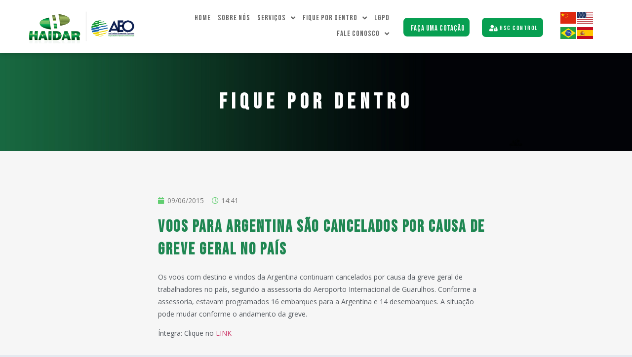

--- FILE ---
content_type: text/html; charset=UTF-8
request_url: http://haidar.com.br/voos-para-argentina-sao-cancelados-por-causa-de-greve-geral-no-pais/
body_size: 15947
content:
<!doctype html>
<html lang="pt-BR">
<head>
	<!-- Google tag (gtag.js) -->
<script async src="https://www.googletagmanager.com/gtag/js?id=G-H8NDZYRQ2L"></script>
<script>
  window.dataLayer = window.dataLayer || [];
  function gtag(){dataLayer.push(arguments);}
  gtag('js', new Date());

  gtag('config', 'G-H8NDZYRQ2L');
</script>
	<meta name="facebook-domain-verification" content="0ghkt600cm396uy1r22pf6alfs9ray" />
	<meta charset="UTF-8">
		<meta name="viewport" content="width=device-width, initial-scale=1">
	<link rel="profile" href="https://gmpg.org/xfn/11">
	<meta name='robots' content='index, follow, max-image-preview:large, max-snippet:-1, max-video-preview:-1' />

	<!-- This site is optimized with the Yoast SEO plugin v21.5 - https://yoast.com/wordpress/plugins/seo/ -->
	<title>Voos para Argentina são cancelados por causa de greve geral no país - Haidar</title>
	<link rel="canonical" href="http://haidar.com.br/voos-para-argentina-sao-cancelados-por-causa-de-greve-geral-no-pais/" />
	<meta property="og:locale" content="pt_BR" />
	<meta property="og:type" content="article" />
	<meta property="og:title" content="Voos para Argentina são cancelados por causa de greve geral no país - Haidar" />
	<meta property="og:description" content="Os voos com destino e vindos da Argentina continuam cancelados por causa da greve geral de trabalhadores no país, segundo a assessoria do Aeroporto Internacional de Guarulhos. Conforme a assessoria, estavam programados 16 embarques para a Argentina e 14 desembarques. A situação pode mudar conforme o andamento da greve. Íntegra: Clique no LINK" />
	<meta property="og:url" content="http://haidar.com.br/voos-para-argentina-sao-cancelados-por-causa-de-greve-geral-no-pais/" />
	<meta property="og:site_name" content="Haidar" />
	<meta property="article:publisher" content="https://www.facebook.com/haidarcomexusuario" />
	<meta property="article:published_time" content="2015-06-09T17:41:30+00:00" />
	<meta name="author" content="admin-wp" />
	<meta name="twitter:card" content="summary_large_image" />
	<meta name="twitter:creator" content="@haidarcomex" />
	<meta name="twitter:site" content="@haidarcomex" />
	<meta name="twitter:label1" content="Escrito por" />
	<meta name="twitter:data1" content="admin-wp" />
	<script type="application/ld+json" class="yoast-schema-graph">{"@context":"https://schema.org","@graph":[{"@type":"Article","@id":"http://haidar.com.br/voos-para-argentina-sao-cancelados-por-causa-de-greve-geral-no-pais/#article","isPartOf":{"@id":"http://haidar.com.br/voos-para-argentina-sao-cancelados-por-causa-de-greve-geral-no-pais/"},"author":{"name":"admin-wp","@id":"http://haidar.com.br/#/schema/person/c90db66a2adcaa8b94ba5415fb19d736"},"headline":"Voos para Argentina são cancelados por causa de greve geral no país","datePublished":"2015-06-09T17:41:30+00:00","dateModified":"2015-06-09T17:41:30+00:00","mainEntityOfPage":{"@id":"http://haidar.com.br/voos-para-argentina-sao-cancelados-por-causa-de-greve-geral-no-pais/"},"wordCount":67,"commentCount":0,"publisher":{"@id":"http://haidar.com.br/#organization"},"inLanguage":"pt-BR","potentialAction":[{"@type":"CommentAction","name":"Comment","target":["http://haidar.com.br/voos-para-argentina-sao-cancelados-por-causa-de-greve-geral-no-pais/#respond"]}]},{"@type":"WebPage","@id":"http://haidar.com.br/voos-para-argentina-sao-cancelados-por-causa-de-greve-geral-no-pais/","url":"http://haidar.com.br/voos-para-argentina-sao-cancelados-por-causa-de-greve-geral-no-pais/","name":"Voos para Argentina são cancelados por causa de greve geral no país - Haidar","isPartOf":{"@id":"http://haidar.com.br/#website"},"datePublished":"2015-06-09T17:41:30+00:00","dateModified":"2015-06-09T17:41:30+00:00","breadcrumb":{"@id":"http://haidar.com.br/voos-para-argentina-sao-cancelados-por-causa-de-greve-geral-no-pais/#breadcrumb"},"inLanguage":"pt-BR","potentialAction":[{"@type":"ReadAction","target":["http://haidar.com.br/voos-para-argentina-sao-cancelados-por-causa-de-greve-geral-no-pais/"]}]},{"@type":"BreadcrumbList","@id":"http://haidar.com.br/voos-para-argentina-sao-cancelados-por-causa-de-greve-geral-no-pais/#breadcrumb","itemListElement":[{"@type":"ListItem","position":1,"name":"Início","item":"http://haidar.com.br/"},{"@type":"ListItem","position":2,"name":"Voos para Argentina são cancelados por causa de greve geral no país"}]},{"@type":"WebSite","@id":"http://haidar.com.br/#website","url":"http://haidar.com.br/","name":"Haidar","description":"Transportes e Logística, Despacho Aduaneiro, Transportes Internacionais e Assessoria Técnica","publisher":{"@id":"http://haidar.com.br/#organization"},"potentialAction":[{"@type":"SearchAction","target":{"@type":"EntryPoint","urlTemplate":"http://haidar.com.br/?s={search_term_string}"},"query-input":"required name=search_term_string"}],"inLanguage":"pt-BR"},{"@type":"Organization","@id":"http://haidar.com.br/#organization","name":"Haidar","url":"http://haidar.com.br/","logo":{"@type":"ImageObject","inLanguage":"pt-BR","@id":"http://haidar.com.br/#/schema/logo/image/","url":"http://haidar.com.br/wp-content/uploads/2021/06/logorodape.png","contentUrl":"http://haidar.com.br/wp-content/uploads/2021/06/logorodape.png","width":103,"height":61,"caption":"Haidar"},"image":{"@id":"http://haidar.com.br/#/schema/logo/image/"},"sameAs":["https://www.facebook.com/haidarcomexusuario","https://twitter.com/haidarcomex","https://www.linkedin.com/company/haidar-transportes-e-log-stica-ltda/mycompany/"]},{"@type":"Person","@id":"http://haidar.com.br/#/schema/person/c90db66a2adcaa8b94ba5415fb19d736","name":"admin-wp","image":{"@type":"ImageObject","inLanguage":"pt-BR","@id":"http://haidar.com.br/#/schema/person/image/","url":"http://0.gravatar.com/avatar/9327586a4e6ad0e2f799c61dac77cd38?s=96&d=mm&r=g","contentUrl":"http://0.gravatar.com/avatar/9327586a4e6ad0e2f799c61dac77cd38?s=96&d=mm&r=g","caption":"admin-wp"},"sameAs":["http://haidar.com.br"],"url":"http://haidar.com.br/author/admin-wp/"}]}</script>
	<!-- / Yoast SEO plugin. -->


<script type='application/javascript'>console.log('PixelYourSite Free version 9.4.7.1');</script>
<link rel='dns-prefetch' href='//www.googletagmanager.com' />
<link rel="alternate" type="application/rss+xml" title="Feed para Haidar &raquo;" href="http://haidar.com.br/feed/" />
<link rel="alternate" type="application/rss+xml" title="Feed de comentários para Haidar &raquo;" href="http://haidar.com.br/comments/feed/" />
<link rel="alternate" type="application/rss+xml" title="Feed de comentários para Haidar &raquo; Voos para Argentina são cancelados por causa de greve geral no país" href="http://haidar.com.br/voos-para-argentina-sao-cancelados-por-causa-de-greve-geral-no-pais/feed/" />
<script type="text/javascript">
/* <![CDATA[ */
window._wpemojiSettings = {"baseUrl":"https:\/\/s.w.org\/images\/core\/emoji\/14.0.0\/72x72\/","ext":".png","svgUrl":"https:\/\/s.w.org\/images\/core\/emoji\/14.0.0\/svg\/","svgExt":".svg","source":{"concatemoji":"http:\/\/haidar.com.br\/wp-includes\/js\/wp-emoji-release.min.js?ver=6.4"}};
/*! This file is auto-generated */
!function(i,n){var o,s,e;function c(e){try{var t={supportTests:e,timestamp:(new Date).valueOf()};sessionStorage.setItem(o,JSON.stringify(t))}catch(e){}}function p(e,t,n){e.clearRect(0,0,e.canvas.width,e.canvas.height),e.fillText(t,0,0);var t=new Uint32Array(e.getImageData(0,0,e.canvas.width,e.canvas.height).data),r=(e.clearRect(0,0,e.canvas.width,e.canvas.height),e.fillText(n,0,0),new Uint32Array(e.getImageData(0,0,e.canvas.width,e.canvas.height).data));return t.every(function(e,t){return e===r[t]})}function u(e,t,n){switch(t){case"flag":return n(e,"\ud83c\udff3\ufe0f\u200d\u26a7\ufe0f","\ud83c\udff3\ufe0f\u200b\u26a7\ufe0f")?!1:!n(e,"\ud83c\uddfa\ud83c\uddf3","\ud83c\uddfa\u200b\ud83c\uddf3")&&!n(e,"\ud83c\udff4\udb40\udc67\udb40\udc62\udb40\udc65\udb40\udc6e\udb40\udc67\udb40\udc7f","\ud83c\udff4\u200b\udb40\udc67\u200b\udb40\udc62\u200b\udb40\udc65\u200b\udb40\udc6e\u200b\udb40\udc67\u200b\udb40\udc7f");case"emoji":return!n(e,"\ud83e\udef1\ud83c\udffb\u200d\ud83e\udef2\ud83c\udfff","\ud83e\udef1\ud83c\udffb\u200b\ud83e\udef2\ud83c\udfff")}return!1}function f(e,t,n){var r="undefined"!=typeof WorkerGlobalScope&&self instanceof WorkerGlobalScope?new OffscreenCanvas(300,150):i.createElement("canvas"),a=r.getContext("2d",{willReadFrequently:!0}),o=(a.textBaseline="top",a.font="600 32px Arial",{});return e.forEach(function(e){o[e]=t(a,e,n)}),o}function t(e){var t=i.createElement("script");t.src=e,t.defer=!0,i.head.appendChild(t)}"undefined"!=typeof Promise&&(o="wpEmojiSettingsSupports",s=["flag","emoji"],n.supports={everything:!0,everythingExceptFlag:!0},e=new Promise(function(e){i.addEventListener("DOMContentLoaded",e,{once:!0})}),new Promise(function(t){var n=function(){try{var e=JSON.parse(sessionStorage.getItem(o));if("object"==typeof e&&"number"==typeof e.timestamp&&(new Date).valueOf()<e.timestamp+604800&&"object"==typeof e.supportTests)return e.supportTests}catch(e){}return null}();if(!n){if("undefined"!=typeof Worker&&"undefined"!=typeof OffscreenCanvas&&"undefined"!=typeof URL&&URL.createObjectURL&&"undefined"!=typeof Blob)try{var e="postMessage("+f.toString()+"("+[JSON.stringify(s),u.toString(),p.toString()].join(",")+"));",r=new Blob([e],{type:"text/javascript"}),a=new Worker(URL.createObjectURL(r),{name:"wpTestEmojiSupports"});return void(a.onmessage=function(e){c(n=e.data),a.terminate(),t(n)})}catch(e){}c(n=f(s,u,p))}t(n)}).then(function(e){for(var t in e)n.supports[t]=e[t],n.supports.everything=n.supports.everything&&n.supports[t],"flag"!==t&&(n.supports.everythingExceptFlag=n.supports.everythingExceptFlag&&n.supports[t]);n.supports.everythingExceptFlag=n.supports.everythingExceptFlag&&!n.supports.flag,n.DOMReady=!1,n.readyCallback=function(){n.DOMReady=!0}}).then(function(){return e}).then(function(){var e;n.supports.everything||(n.readyCallback(),(e=n.source||{}).concatemoji?t(e.concatemoji):e.wpemoji&&e.twemoji&&(t(e.twemoji),t(e.wpemoji)))}))}((window,document),window._wpemojiSettings);
/* ]]> */
</script>
<style id='wp-emoji-styles-inline-css' type='text/css'>

	img.wp-smiley, img.emoji {
		display: inline !important;
		border: none !important;
		box-shadow: none !important;
		height: 1em !important;
		width: 1em !important;
		margin: 0 0.07em !important;
		vertical-align: -0.1em !important;
		background: none !important;
		padding: 0 !important;
	}
</style>
<link rel='stylesheet' id='wp-block-library-css' href='http://haidar.com.br/wp-includes/css/dist/block-library/style.min.css?ver=6.4' type='text/css' media='all' />
<style id='classic-theme-styles-inline-css' type='text/css'>
/*! This file is auto-generated */
.wp-block-button__link{color:#fff;background-color:#32373c;border-radius:9999px;box-shadow:none;text-decoration:none;padding:calc(.667em + 2px) calc(1.333em + 2px);font-size:1.125em}.wp-block-file__button{background:#32373c;color:#fff;text-decoration:none}
</style>
<style id='global-styles-inline-css' type='text/css'>
body{--wp--preset--color--black: #000000;--wp--preset--color--cyan-bluish-gray: #abb8c3;--wp--preset--color--white: #ffffff;--wp--preset--color--pale-pink: #f78da7;--wp--preset--color--vivid-red: #cf2e2e;--wp--preset--color--luminous-vivid-orange: #ff6900;--wp--preset--color--luminous-vivid-amber: #fcb900;--wp--preset--color--light-green-cyan: #7bdcb5;--wp--preset--color--vivid-green-cyan: #00d084;--wp--preset--color--pale-cyan-blue: #8ed1fc;--wp--preset--color--vivid-cyan-blue: #0693e3;--wp--preset--color--vivid-purple: #9b51e0;--wp--preset--gradient--vivid-cyan-blue-to-vivid-purple: linear-gradient(135deg,rgba(6,147,227,1) 0%,rgb(155,81,224) 100%);--wp--preset--gradient--light-green-cyan-to-vivid-green-cyan: linear-gradient(135deg,rgb(122,220,180) 0%,rgb(0,208,130) 100%);--wp--preset--gradient--luminous-vivid-amber-to-luminous-vivid-orange: linear-gradient(135deg,rgba(252,185,0,1) 0%,rgba(255,105,0,1) 100%);--wp--preset--gradient--luminous-vivid-orange-to-vivid-red: linear-gradient(135deg,rgba(255,105,0,1) 0%,rgb(207,46,46) 100%);--wp--preset--gradient--very-light-gray-to-cyan-bluish-gray: linear-gradient(135deg,rgb(238,238,238) 0%,rgb(169,184,195) 100%);--wp--preset--gradient--cool-to-warm-spectrum: linear-gradient(135deg,rgb(74,234,220) 0%,rgb(151,120,209) 20%,rgb(207,42,186) 40%,rgb(238,44,130) 60%,rgb(251,105,98) 80%,rgb(254,248,76) 100%);--wp--preset--gradient--blush-light-purple: linear-gradient(135deg,rgb(255,206,236) 0%,rgb(152,150,240) 100%);--wp--preset--gradient--blush-bordeaux: linear-gradient(135deg,rgb(254,205,165) 0%,rgb(254,45,45) 50%,rgb(107,0,62) 100%);--wp--preset--gradient--luminous-dusk: linear-gradient(135deg,rgb(255,203,112) 0%,rgb(199,81,192) 50%,rgb(65,88,208) 100%);--wp--preset--gradient--pale-ocean: linear-gradient(135deg,rgb(255,245,203) 0%,rgb(182,227,212) 50%,rgb(51,167,181) 100%);--wp--preset--gradient--electric-grass: linear-gradient(135deg,rgb(202,248,128) 0%,rgb(113,206,126) 100%);--wp--preset--gradient--midnight: linear-gradient(135deg,rgb(2,3,129) 0%,rgb(40,116,252) 100%);--wp--preset--font-size--small: 13px;--wp--preset--font-size--medium: 20px;--wp--preset--font-size--large: 36px;--wp--preset--font-size--x-large: 42px;--wp--preset--spacing--20: 0.44rem;--wp--preset--spacing--30: 0.67rem;--wp--preset--spacing--40: 1rem;--wp--preset--spacing--50: 1.5rem;--wp--preset--spacing--60: 2.25rem;--wp--preset--spacing--70: 3.38rem;--wp--preset--spacing--80: 5.06rem;--wp--preset--shadow--natural: 6px 6px 9px rgba(0, 0, 0, 0.2);--wp--preset--shadow--deep: 12px 12px 50px rgba(0, 0, 0, 0.4);--wp--preset--shadow--sharp: 6px 6px 0px rgba(0, 0, 0, 0.2);--wp--preset--shadow--outlined: 6px 6px 0px -3px rgba(255, 255, 255, 1), 6px 6px rgba(0, 0, 0, 1);--wp--preset--shadow--crisp: 6px 6px 0px rgba(0, 0, 0, 1);}:where(.is-layout-flex){gap: 0.5em;}:where(.is-layout-grid){gap: 0.5em;}body .is-layout-flow > .alignleft{float: left;margin-inline-start: 0;margin-inline-end: 2em;}body .is-layout-flow > .alignright{float: right;margin-inline-start: 2em;margin-inline-end: 0;}body .is-layout-flow > .aligncenter{margin-left: auto !important;margin-right: auto !important;}body .is-layout-constrained > .alignleft{float: left;margin-inline-start: 0;margin-inline-end: 2em;}body .is-layout-constrained > .alignright{float: right;margin-inline-start: 2em;margin-inline-end: 0;}body .is-layout-constrained > .aligncenter{margin-left: auto !important;margin-right: auto !important;}body .is-layout-constrained > :where(:not(.alignleft):not(.alignright):not(.alignfull)){max-width: var(--wp--style--global--content-size);margin-left: auto !important;margin-right: auto !important;}body .is-layout-constrained > .alignwide{max-width: var(--wp--style--global--wide-size);}body .is-layout-flex{display: flex;}body .is-layout-flex{flex-wrap: wrap;align-items: center;}body .is-layout-flex > *{margin: 0;}body .is-layout-grid{display: grid;}body .is-layout-grid > *{margin: 0;}:where(.wp-block-columns.is-layout-flex){gap: 2em;}:where(.wp-block-columns.is-layout-grid){gap: 2em;}:where(.wp-block-post-template.is-layout-flex){gap: 1.25em;}:where(.wp-block-post-template.is-layout-grid){gap: 1.25em;}.has-black-color{color: var(--wp--preset--color--black) !important;}.has-cyan-bluish-gray-color{color: var(--wp--preset--color--cyan-bluish-gray) !important;}.has-white-color{color: var(--wp--preset--color--white) !important;}.has-pale-pink-color{color: var(--wp--preset--color--pale-pink) !important;}.has-vivid-red-color{color: var(--wp--preset--color--vivid-red) !important;}.has-luminous-vivid-orange-color{color: var(--wp--preset--color--luminous-vivid-orange) !important;}.has-luminous-vivid-amber-color{color: var(--wp--preset--color--luminous-vivid-amber) !important;}.has-light-green-cyan-color{color: var(--wp--preset--color--light-green-cyan) !important;}.has-vivid-green-cyan-color{color: var(--wp--preset--color--vivid-green-cyan) !important;}.has-pale-cyan-blue-color{color: var(--wp--preset--color--pale-cyan-blue) !important;}.has-vivid-cyan-blue-color{color: var(--wp--preset--color--vivid-cyan-blue) !important;}.has-vivid-purple-color{color: var(--wp--preset--color--vivid-purple) !important;}.has-black-background-color{background-color: var(--wp--preset--color--black) !important;}.has-cyan-bluish-gray-background-color{background-color: var(--wp--preset--color--cyan-bluish-gray) !important;}.has-white-background-color{background-color: var(--wp--preset--color--white) !important;}.has-pale-pink-background-color{background-color: var(--wp--preset--color--pale-pink) !important;}.has-vivid-red-background-color{background-color: var(--wp--preset--color--vivid-red) !important;}.has-luminous-vivid-orange-background-color{background-color: var(--wp--preset--color--luminous-vivid-orange) !important;}.has-luminous-vivid-amber-background-color{background-color: var(--wp--preset--color--luminous-vivid-amber) !important;}.has-light-green-cyan-background-color{background-color: var(--wp--preset--color--light-green-cyan) !important;}.has-vivid-green-cyan-background-color{background-color: var(--wp--preset--color--vivid-green-cyan) !important;}.has-pale-cyan-blue-background-color{background-color: var(--wp--preset--color--pale-cyan-blue) !important;}.has-vivid-cyan-blue-background-color{background-color: var(--wp--preset--color--vivid-cyan-blue) !important;}.has-vivid-purple-background-color{background-color: var(--wp--preset--color--vivid-purple) !important;}.has-black-border-color{border-color: var(--wp--preset--color--black) !important;}.has-cyan-bluish-gray-border-color{border-color: var(--wp--preset--color--cyan-bluish-gray) !important;}.has-white-border-color{border-color: var(--wp--preset--color--white) !important;}.has-pale-pink-border-color{border-color: var(--wp--preset--color--pale-pink) !important;}.has-vivid-red-border-color{border-color: var(--wp--preset--color--vivid-red) !important;}.has-luminous-vivid-orange-border-color{border-color: var(--wp--preset--color--luminous-vivid-orange) !important;}.has-luminous-vivid-amber-border-color{border-color: var(--wp--preset--color--luminous-vivid-amber) !important;}.has-light-green-cyan-border-color{border-color: var(--wp--preset--color--light-green-cyan) !important;}.has-vivid-green-cyan-border-color{border-color: var(--wp--preset--color--vivid-green-cyan) !important;}.has-pale-cyan-blue-border-color{border-color: var(--wp--preset--color--pale-cyan-blue) !important;}.has-vivid-cyan-blue-border-color{border-color: var(--wp--preset--color--vivid-cyan-blue) !important;}.has-vivid-purple-border-color{border-color: var(--wp--preset--color--vivid-purple) !important;}.has-vivid-cyan-blue-to-vivid-purple-gradient-background{background: var(--wp--preset--gradient--vivid-cyan-blue-to-vivid-purple) !important;}.has-light-green-cyan-to-vivid-green-cyan-gradient-background{background: var(--wp--preset--gradient--light-green-cyan-to-vivid-green-cyan) !important;}.has-luminous-vivid-amber-to-luminous-vivid-orange-gradient-background{background: var(--wp--preset--gradient--luminous-vivid-amber-to-luminous-vivid-orange) !important;}.has-luminous-vivid-orange-to-vivid-red-gradient-background{background: var(--wp--preset--gradient--luminous-vivid-orange-to-vivid-red) !important;}.has-very-light-gray-to-cyan-bluish-gray-gradient-background{background: var(--wp--preset--gradient--very-light-gray-to-cyan-bluish-gray) !important;}.has-cool-to-warm-spectrum-gradient-background{background: var(--wp--preset--gradient--cool-to-warm-spectrum) !important;}.has-blush-light-purple-gradient-background{background: var(--wp--preset--gradient--blush-light-purple) !important;}.has-blush-bordeaux-gradient-background{background: var(--wp--preset--gradient--blush-bordeaux) !important;}.has-luminous-dusk-gradient-background{background: var(--wp--preset--gradient--luminous-dusk) !important;}.has-pale-ocean-gradient-background{background: var(--wp--preset--gradient--pale-ocean) !important;}.has-electric-grass-gradient-background{background: var(--wp--preset--gradient--electric-grass) !important;}.has-midnight-gradient-background{background: var(--wp--preset--gradient--midnight) !important;}.has-small-font-size{font-size: var(--wp--preset--font-size--small) !important;}.has-medium-font-size{font-size: var(--wp--preset--font-size--medium) !important;}.has-large-font-size{font-size: var(--wp--preset--font-size--large) !important;}.has-x-large-font-size{font-size: var(--wp--preset--font-size--x-large) !important;}
.wp-block-navigation a:where(:not(.wp-element-button)){color: inherit;}
:where(.wp-block-post-template.is-layout-flex){gap: 1.25em;}:where(.wp-block-post-template.is-layout-grid){gap: 1.25em;}
:where(.wp-block-columns.is-layout-flex){gap: 2em;}:where(.wp-block-columns.is-layout-grid){gap: 2em;}
.wp-block-pullquote{font-size: 1.5em;line-height: 1.6;}
</style>
<link rel='stylesheet' id='hello-elementor-css' href='http://haidar.com.br/wp-content/themes/hello-elementor/style.min.css?ver=2.5.0' type='text/css' media='all' />
<link rel='stylesheet' id='hello-elementor-theme-style-css' href='http://haidar.com.br/wp-content/themes/hello-elementor/theme.min.css?ver=2.5.0' type='text/css' media='all' />
<link rel='stylesheet' id='elementor-icons-css' href='http://haidar.com.br/wp-content/plugins/elementor/assets/lib/eicons/css/elementor-icons.min.css?ver=5.18.0' type='text/css' media='all' />
<link rel='stylesheet' id='elementor-frontend-css' href='http://haidar.com.br/wp-content/plugins/elementor/assets/css/frontend.min.css?ver=3.11.4' type='text/css' media='all' />
<link rel='stylesheet' id='swiper-css' href='http://haidar.com.br/wp-content/plugins/elementor/assets/lib/swiper/css/swiper.min.css?ver=5.3.6' type='text/css' media='all' />
<link rel='stylesheet' id='elementor-post-6-css' href='http://haidar.com.br/wp-content/uploads/elementor/css/post-6.css?ver=1712259613' type='text/css' media='all' />
<link rel='stylesheet' id='elementor-pro-css' href='http://haidar.com.br/wp-content/plugins/elementor-pro/assets/css/frontend.min.css?ver=3.5.0' type='text/css' media='all' />
<link rel='stylesheet' id='elementor-global-css' href='http://haidar.com.br/wp-content/uploads/elementor/css/global.css?ver=1702986816' type='text/css' media='all' />
<link rel='stylesheet' id='elementor-post-28-css' href='http://haidar.com.br/wp-content/uploads/elementor/css/post-28.css?ver=1723494289' type='text/css' media='all' />
<link rel='stylesheet' id='font-awesome-5-all-css' href='http://haidar.com.br/wp-content/plugins/elementor/assets/lib/font-awesome/css/all.min.css?ver=3.11.4' type='text/css' media='all' />
<link rel='stylesheet' id='font-awesome-4-shim-css' href='http://haidar.com.br/wp-content/plugins/elementor/assets/lib/font-awesome/css/v4-shims.min.css?ver=3.11.4' type='text/css' media='all' />
<link rel='stylesheet' id='elementor-post-253-css' href='http://haidar.com.br/wp-content/uploads/elementor/css/post-253.css?ver=1711970919' type='text/css' media='all' />
<link rel='stylesheet' id='elementor-post-692-css' href='http://haidar.com.br/wp-content/uploads/elementor/css/post-692.css?ver=1702987561' type='text/css' media='all' />
<link rel='stylesheet' id='google-fonts-1-css' href='https://fonts.googleapis.com/css?family=Roboto%3A100%2C100italic%2C200%2C200italic%2C300%2C300italic%2C400%2C400italic%2C500%2C500italic%2C600%2C600italic%2C700%2C700italic%2C800%2C800italic%2C900%2C900italic%7CRoboto+Slab%3A100%2C100italic%2C200%2C200italic%2C300%2C300italic%2C400%2C400italic%2C500%2C500italic%2C600%2C600italic%2C700%2C700italic%2C800%2C800italic%2C900%2C900italic%7CBebas+Neue%3A100%2C100italic%2C200%2C200italic%2C300%2C300italic%2C400%2C400italic%2C500%2C500italic%2C600%2C600italic%2C700%2C700italic%2C800%2C800italic%2C900%2C900italic%7COpen+Sans%3A100%2C100italic%2C200%2C200italic%2C300%2C300italic%2C400%2C400italic%2C500%2C500italic%2C600%2C600italic%2C700%2C700italic%2C800%2C800italic%2C900%2C900italic&#038;display=auto&#038;ver=6.4' type='text/css' media='all' />
<link rel='stylesheet' id='elementor-icons-shared-0-css' href='http://haidar.com.br/wp-content/plugins/elementor/assets/lib/font-awesome/css/fontawesome.min.css?ver=5.15.3' type='text/css' media='all' />
<link rel='stylesheet' id='elementor-icons-fa-solid-css' href='http://haidar.com.br/wp-content/plugins/elementor/assets/lib/font-awesome/css/solid.min.css?ver=5.15.3' type='text/css' media='all' />
<link rel='stylesheet' id='elementor-icons-fa-brands-css' href='http://haidar.com.br/wp-content/plugins/elementor/assets/lib/font-awesome/css/brands.min.css?ver=5.15.3' type='text/css' media='all' />
<link rel="preconnect" href="https://fonts.gstatic.com/" crossorigin><script type="text/javascript" src="http://haidar.com.br/wp-content/plugins/elementor/assets/lib/font-awesome/js/v4-shims.min.js?ver=3.11.4" id="font-awesome-4-shim-js"></script>
<script type="text/javascript" src="http://haidar.com.br/wp-includes/js/jquery/jquery.min.js?ver=3.7.1" id="jquery-core-js"></script>
<script type="text/javascript" src="http://haidar.com.br/wp-includes/js/jquery/jquery-migrate.min.js?ver=3.4.1" id="jquery-migrate-js"></script>
<script type="text/javascript" src="http://haidar.com.br/wp-content/plugins/pixelyoursite/dist/scripts/jquery.bind-first-0.2.3.min.js?ver=6.4" id="jquery-bind-first-js"></script>
<script type="text/javascript" src="http://haidar.com.br/wp-content/plugins/pixelyoursite/dist/scripts/js.cookie-2.1.3.min.js?ver=2.1.3" id="js-cookie-pys-js"></script>
<script type="text/javascript" id="pys-js-extra">
/* <![CDATA[ */
var pysOptions = {"staticEvents":{"facebook":{"custom_event":[{"delay":0,"type":"static","name":"ViewContent","pixelIds":["618219419387606"],"eventID":"2e283587-e24b-48f2-97bb-9729e407e940","params":{"page_title":"Voos para Argentina s\u00e3o cancelados por causa de greve geral no pa\u00eds","post_type":"post","post_id":4425,"plugin":"PixelYourSite","user_role":"guest","event_url":"haidar.com.br\/voos-para-argentina-sao-cancelados-por-causa-de-greve-geral-no-pais\/"},"e_id":"custom_event","ids":[],"hasTimeWindow":false,"timeWindow":0,"woo_order":"","edd_order":""}],"init_event":[{"delay":0,"type":"static","name":"PageView","pixelIds":["618219419387606"],"eventID":"23569cc4-6e80-4e92-bbee-f42800c5fdee","params":{"post_category":"Sem categoria","page_title":"Voos para Argentina s\u00e3o cancelados por causa de greve geral no pa\u00eds","post_type":"post","post_id":4425,"plugin":"PixelYourSite","user_role":"guest","event_url":"haidar.com.br\/voos-para-argentina-sao-cancelados-por-causa-de-greve-geral-no-pais\/"},"e_id":"init_event","ids":[],"hasTimeWindow":false,"timeWindow":0,"woo_order":"","edd_order":""}]}},"dynamicEvents":[],"triggerEvents":[],"triggerEventTypes":[],"facebook":{"pixelIds":["618219419387606"],"advancedMatching":[],"advancedMatchingEnabled":true,"removeMetadata":false,"contentParams":{"post_type":"post","post_id":4425,"content_name":"Voos para Argentina s\u00e3o cancelados por causa de greve geral no pa\u00eds","categories":"Sem categoria","tags":""},"commentEventEnabled":true,"wooVariableAsSimple":false,"downloadEnabled":true,"formEventEnabled":true,"serverApiEnabled":false,"wooCRSendFromServer":false,"send_external_id":null},"debug":"","siteUrl":"http:\/\/haidar.com.br","ajaxUrl":"http:\/\/haidar.com.br\/wp-admin\/admin-ajax.php","ajax_event":"42833e802f","enable_remove_download_url_param":"1","cookie_duration":"7","last_visit_duration":"60","enable_success_send_form":"","ajaxForServerEvent":"1","send_external_id":"1","external_id_expire":"180","gdpr":{"ajax_enabled":false,"all_disabled_by_api":false,"facebook_disabled_by_api":false,"analytics_disabled_by_api":false,"google_ads_disabled_by_api":false,"pinterest_disabled_by_api":false,"bing_disabled_by_api":false,"externalID_disabled_by_api":false,"facebook_prior_consent_enabled":true,"analytics_prior_consent_enabled":true,"google_ads_prior_consent_enabled":null,"pinterest_prior_consent_enabled":true,"bing_prior_consent_enabled":true,"cookiebot_integration_enabled":false,"cookiebot_facebook_consent_category":"marketing","cookiebot_analytics_consent_category":"statistics","cookiebot_tiktok_consent_category":"marketing","cookiebot_google_ads_consent_category":null,"cookiebot_pinterest_consent_category":"marketing","cookiebot_bing_consent_category":"marketing","consent_magic_integration_enabled":false,"real_cookie_banner_integration_enabled":false,"cookie_notice_integration_enabled":false,"cookie_law_info_integration_enabled":false},"cookie":{"disabled_all_cookie":false,"disabled_advanced_form_data_cookie":false,"disabled_landing_page_cookie":false,"disabled_first_visit_cookie":false,"disabled_trafficsource_cookie":false,"disabled_utmTerms_cookie":false,"disabled_utmId_cookie":false},"woo":{"enabled":false},"edd":{"enabled":false}};
/* ]]> */
</script>
<script type="text/javascript" src="http://haidar.com.br/wp-content/plugins/pixelyoursite/dist/scripts/public.js?ver=9.4.7.1" id="pys-js"></script>

<!-- Snippet do Google Analytics adicionado pelo Site Kit -->
<script type="text/javascript" src="https://www.googletagmanager.com/gtag/js?id=UA-52527073-1" id="google_gtagjs-js" async></script>
<script type="text/javascript" id="google_gtagjs-js-after">
/* <![CDATA[ */
window.dataLayer = window.dataLayer || [];function gtag(){dataLayer.push(arguments);}
gtag('set', 'linker', {"domains":["haidar.com.br"]} );
gtag("js", new Date());
gtag("set", "developer_id.dZTNiMT", true);
gtag("config", "UA-52527073-1", {"anonymize_ip":true});
gtag("config", "G-EG226T5QCV");
/* ]]> */
</script>

<!-- Finalizar o snippet do Google Analytics adicionado pelo Site Kit -->
<link rel="https://api.w.org/" href="http://haidar.com.br/wp-json/" /><link rel="alternate" type="application/json" href="http://haidar.com.br/wp-json/wp/v2/posts/4425" /><link rel="EditURI" type="application/rsd+xml" title="RSD" href="http://haidar.com.br/xmlrpc.php?rsd" />
<meta name="generator" content="WordPress 6.4" />
<link rel='shortlink' href='http://haidar.com.br/?p=4425' />
<link rel="alternate" type="application/json+oembed" href="http://haidar.com.br/wp-json/oembed/1.0/embed?url=http%3A%2F%2Fhaidar.com.br%2Fvoos-para-argentina-sao-cancelados-por-causa-de-greve-geral-no-pais%2F" />
<link rel="alternate" type="text/xml+oembed" href="http://haidar.com.br/wp-json/oembed/1.0/embed?url=http%3A%2F%2Fhaidar.com.br%2Fvoos-para-argentina-sao-cancelados-por-causa-de-greve-geral-no-pais%2F&#038;format=xml" />
<meta name="generator" content="Site Kit by Google 1.113.0" /><meta name="generator" content="Elementor 3.11.4; features: e_dom_optimization, e_optimized_assets_loading, a11y_improvements; settings: css_print_method-external, google_font-enabled, font_display-auto">

<!-- Meta Pixel Code -->
<script type='text/javascript'>
!function(f,b,e,v,n,t,s){if(f.fbq)return;n=f.fbq=function(){n.callMethod?
n.callMethod.apply(n,arguments):n.queue.push(arguments)};if(!f._fbq)f._fbq=n;
n.push=n;n.loaded=!0;n.version='2.0';n.queue=[];t=b.createElement(e);t.async=!0;
t.src=v;s=b.getElementsByTagName(e)[0];s.parentNode.insertBefore(t,s)}(window,
document,'script','https://connect.facebook.net/en_US/fbevents.js?v=next');
</script>
<!-- End Meta Pixel Code -->

      <script type='text/javascript'>
        var url = window.location.origin + '?ob=open-bridge';
        fbq('set', 'openbridge', '2743503859120753', url);
      </script>
    <script type='text/javascript'>fbq('init', '2743503859120753', {}, {
    "agent": "wordpress-6.4-3.0.14"
})</script><script type='text/javascript'>
    fbq('track', 'PageView', []);
  </script>
<!-- Meta Pixel Code -->
<noscript>
<img height="1" width="1" style="display:none" alt="fbpx"
src="https://www.facebook.com/tr?id=2743503859120753&ev=PageView&noscript=1" />
</noscript>
<!-- End Meta Pixel Code -->

<!-- Snippet do Gerenciador de Tags do Google adicionado pelo Site Kit -->
<script type="text/javascript">
/* <![CDATA[ */

			( function( w, d, s, l, i ) {
				w[l] = w[l] || [];
				w[l].push( {'gtm.start': new Date().getTime(), event: 'gtm.js'} );
				var f = d.getElementsByTagName( s )[0],
					j = d.createElement( s ), dl = l != 'dataLayer' ? '&l=' + l : '';
				j.async = true;
				j.src = 'https://www.googletagmanager.com/gtm.js?id=' + i + dl;
				f.parentNode.insertBefore( j, f );
			} )( window, document, 'script', 'dataLayer', 'GTM-5DKTLT9' );
			
/* ]]> */
</script>

<!-- Finalizar o snippet do Gerenciador de Tags do Google adicionado pelo Site Kit -->
<link rel="icon" href="http://haidar.com.br/wp-content/uploads/2021/06/favicon.png" sizes="32x32" />
<link rel="icon" href="http://haidar.com.br/wp-content/uploads/2021/06/favicon.png" sizes="192x192" />
<link rel="apple-touch-icon" href="http://haidar.com.br/wp-content/uploads/2021/06/favicon.png" />
<meta name="msapplication-TileImage" content="http://haidar.com.br/wp-content/uploads/2021/06/favicon.png" />
	
	<!-- Global site tag (gtag.js) - Google Analytics -->
<script async src="https://www.googletagmanager.com/gtag/js?id=UA-52527073-1">
</script>
<script>
  window.dataLayer = window.dataLayer || [];
  function gtag(){dataLayer.push(arguments);}
  gtag('js', new Date());

  gtag('config', 'UA-52527073-1');
	
</script>
</head>
<body class="post-template-default single single-post postid-4425 single-format-standard elementor-default elementor-kit-6 elementor-page-692">

		<!-- Snippet do Google Tag Manager (noscript) adicionado pelo Site Kit -->
		<noscript>
			<iframe src="https://www.googletagmanager.com/ns.html?id=GTM-5DKTLT9" height="0" width="0" style="display:none;visibility:hidden"></iframe>
		</noscript>
		<!-- Finalizar o snippet do Gerenciador de Tags do Google (noscript) adicionado pelo Site Kit -->
				<div data-elementor-type="header" data-elementor-id="28" class="elementor elementor-28 elementor-location-header">
		<div class="elementor-section-wrap">
					<section class="elementor-section elementor-top-section elementor-element elementor-element-66791c0e elementor-section-height-min-height elementor-section-content-middle elementor-section-stretched toponovo elementor-section-boxed elementor-section-height-default elementor-section-items-middle" data-id="66791c0e" data-element_type="section" data-settings="{&quot;background_background&quot;:&quot;classic&quot;,&quot;sticky&quot;:&quot;top&quot;,&quot;sticky_effects_offset&quot;:100,&quot;stretch_section&quot;:&quot;section-stretched&quot;,&quot;motion_fx_motion_fx_scrolling&quot;:&quot;yes&quot;,&quot;motion_fx_devices&quot;:[&quot;desktop&quot;,&quot;tablet&quot;,&quot;mobile&quot;],&quot;sticky_on&quot;:[&quot;desktop&quot;,&quot;tablet&quot;,&quot;mobile&quot;],&quot;sticky_offset&quot;:0}">
						<div class="elementor-container elementor-column-gap-default">
					<div class="elementor-column elementor-col-20 elementor-top-column elementor-element elementor-element-732c42d7" data-id="732c42d7" data-element_type="column">
			<div class="elementor-widget-wrap elementor-element-populated">
								<div class="elementor-element elementor-element-2dc36aa2 logo elementor-widget elementor-widget-image" data-id="2dc36aa2" data-element_type="widget" data-widget_type="image.default">
				<div class="elementor-widget-container">
																<a href="http://haidar.com.br/">
							<img width="450" height="127" src="http://haidar.com.br/wp-content/uploads/2021/06/logo-haidar2.png" class="attachment-large size-large wp-image-293" alt="" srcset="http://haidar.com.br/wp-content/uploads/2021/06/logo-haidar2.png 450w, http://haidar.com.br/wp-content/uploads/2021/06/logo-haidar2-300x85.png 300w" sizes="(max-width: 450px) 100vw, 450px" />								</a>
															</div>
				</div>
					</div>
		</div>
				<div class="elementor-column elementor-col-20 elementor-top-column elementor-element elementor-element-405368a8" data-id="405368a8" data-element_type="column">
			<div class="elementor-widget-wrap elementor-element-populated">
								<div class="elementor-element elementor-element-4f409c52 elementor-nav-menu__align-right roblox elementor-nav-menu--stretch elementor-nav-menu__text-align-center elementor-nav-menu--dropdown-tablet elementor-nav-menu--toggle elementor-nav-menu--burger elementor-widget elementor-widget-nav-menu" data-id="4f409c52" data-element_type="widget" data-settings="{&quot;full_width&quot;:&quot;stretch&quot;,&quot;submenu_icon&quot;:{&quot;value&quot;:&quot;&lt;i class=\&quot;fas fa-angle-down\&quot;&gt;&lt;\/i&gt;&quot;,&quot;library&quot;:&quot;fa-solid&quot;},&quot;layout&quot;:&quot;horizontal&quot;,&quot;toggle&quot;:&quot;burger&quot;}" data-widget_type="nav-menu.default">
				<div class="elementor-widget-container">
						<nav migration_allowed="1" migrated="0" role="navigation" class="elementor-nav-menu--main elementor-nav-menu__container elementor-nav-menu--layout-horizontal e--pointer-underline e--animation-fade">
				<ul id="menu-1-4f409c52" class="elementor-nav-menu"><li class="menu-item menu-item-type-post_type menu-item-object-page menu-item-home menu-item-23"><a href="http://haidar.com.br/" class="elementor-item">Home</a></li>
<li class="menu-item menu-item-type-post_type menu-item-object-page menu-item-26"><a href="http://haidar.com.br/sobre-nos/" class="elementor-item">Sobre Nós</a></li>
<li class="menu-item menu-item-type-custom menu-item-object-custom menu-item-has-children menu-item-327"><a href="#" class="elementor-item elementor-item-anchor">Serviços</a>
<ul class="sub-menu elementor-nav-menu--dropdown">
	<li class="menu-item menu-item-type-post_type menu-item-object-page menu-item-326"><a href="http://haidar.com.br/transporte-e-logistica/" class="elementor-sub-item">TRANSPORTE E LOGÍSTICA</a></li>
	<li class="menu-item menu-item-type-post_type menu-item-object-page menu-item-325"><a href="http://haidar.com.br/despacho-aduaneiro/" class="elementor-sub-item">DESPACHO ADUANEIRO</a></li>
	<li class="menu-item menu-item-type-post_type menu-item-object-page menu-item-324"><a href="http://haidar.com.br/transportes-internacionais/" class="elementor-sub-item">TRANSPORTES INTERNACIONAIS</a></li>
	<li class="menu-item menu-item-type-post_type menu-item-object-page menu-item-323"><a href="http://haidar.com.br/assessoria-tecnica/" class="elementor-sub-item">ASSESSORIA TÉCNICA</a></li>
	<li class="menu-item menu-item-type-post_type menu-item-object-page menu-item-12770"><a href="http://haidar.com.br/bpo/" class="elementor-sub-item">BPO</a></li>
	<li class="menu-item menu-item-type-post_type menu-item-object-page menu-item-14179"><a href="http://haidar.com.br/armazem-geral/" class="elementor-sub-item">Armazém Geral</a></li>
</ul>
</li>
<li class="menu-item menu-item-type-custom menu-item-object-custom menu-item-has-children menu-item-1265"><a href="#" class="elementor-item elementor-item-anchor">Fique Por dentro</a>
<ul class="sub-menu elementor-nav-menu--dropdown">
	<li class="menu-item menu-item-type-post_type menu-item-object-page menu-item-25"><a href="http://haidar.com.br/fique-por-dentro/" class="elementor-sub-item">Notícias</a></li>
	<li class="menu-item menu-item-type-post_type menu-item-object-page menu-item-1268"><a href="http://haidar.com.br/tv-haidar/" class="elementor-sub-item">TV Haidar</a></li>
</ul>
</li>
<li class="menu-item menu-item-type-post_type menu-item-object-page menu-item-privacy-policy menu-item-11967"><a rel="privacy-policy" href="http://haidar.com.br/politica-de-privacidade-2/" class="elementor-item">LGPD</a></li>
<li class="menu-item menu-item-type-post_type menu-item-object-page menu-item-has-children menu-item-24"><a href="http://haidar.com.br/fale-conosco/" class="elementor-item">Fale Conosco</a>
<ul class="sub-menu elementor-nav-menu--dropdown">
	<li class="menu-item menu-item-type-post_type menu-item-object-page menu-item-13662"><a href="http://haidar.com.br/fale-conosco/" class="elementor-sub-item">Contato</a></li>
	<li class="menu-item menu-item-type-post_type menu-item-object-page menu-item-13660"><a href="http://haidar.com.br/trabalhar-na-haidar/" class="elementor-sub-item">Trabalhe na HAIDAR</a></li>
</ul>
</li>
</ul>			</nav>
					<div class="elementor-menu-toggle" role="button" tabindex="0" aria-label="Menu Toggle" aria-expanded="false">
			<i aria-hidden="true" role="presentation" class="eicon-menu-bar"></i>			<span class="elementor-screen-only">Menu</span>
		</div>
			<nav class="elementor-nav-menu--dropdown elementor-nav-menu__container" role="navigation" aria-hidden="true">
				<ul id="menu-2-4f409c52" class="elementor-nav-menu"><li class="menu-item menu-item-type-post_type menu-item-object-page menu-item-home menu-item-23"><a href="http://haidar.com.br/" class="elementor-item" tabindex="-1">Home</a></li>
<li class="menu-item menu-item-type-post_type menu-item-object-page menu-item-26"><a href="http://haidar.com.br/sobre-nos/" class="elementor-item" tabindex="-1">Sobre Nós</a></li>
<li class="menu-item menu-item-type-custom menu-item-object-custom menu-item-has-children menu-item-327"><a href="#" class="elementor-item elementor-item-anchor" tabindex="-1">Serviços</a>
<ul class="sub-menu elementor-nav-menu--dropdown">
	<li class="menu-item menu-item-type-post_type menu-item-object-page menu-item-326"><a href="http://haidar.com.br/transporte-e-logistica/" class="elementor-sub-item" tabindex="-1">TRANSPORTE E LOGÍSTICA</a></li>
	<li class="menu-item menu-item-type-post_type menu-item-object-page menu-item-325"><a href="http://haidar.com.br/despacho-aduaneiro/" class="elementor-sub-item" tabindex="-1">DESPACHO ADUANEIRO</a></li>
	<li class="menu-item menu-item-type-post_type menu-item-object-page menu-item-324"><a href="http://haidar.com.br/transportes-internacionais/" class="elementor-sub-item" tabindex="-1">TRANSPORTES INTERNACIONAIS</a></li>
	<li class="menu-item menu-item-type-post_type menu-item-object-page menu-item-323"><a href="http://haidar.com.br/assessoria-tecnica/" class="elementor-sub-item" tabindex="-1">ASSESSORIA TÉCNICA</a></li>
	<li class="menu-item menu-item-type-post_type menu-item-object-page menu-item-12770"><a href="http://haidar.com.br/bpo/" class="elementor-sub-item" tabindex="-1">BPO</a></li>
	<li class="menu-item menu-item-type-post_type menu-item-object-page menu-item-14179"><a href="http://haidar.com.br/armazem-geral/" class="elementor-sub-item" tabindex="-1">Armazém Geral</a></li>
</ul>
</li>
<li class="menu-item menu-item-type-custom menu-item-object-custom menu-item-has-children menu-item-1265"><a href="#" class="elementor-item elementor-item-anchor" tabindex="-1">Fique Por dentro</a>
<ul class="sub-menu elementor-nav-menu--dropdown">
	<li class="menu-item menu-item-type-post_type menu-item-object-page menu-item-25"><a href="http://haidar.com.br/fique-por-dentro/" class="elementor-sub-item" tabindex="-1">Notícias</a></li>
	<li class="menu-item menu-item-type-post_type menu-item-object-page menu-item-1268"><a href="http://haidar.com.br/tv-haidar/" class="elementor-sub-item" tabindex="-1">TV Haidar</a></li>
</ul>
</li>
<li class="menu-item menu-item-type-post_type menu-item-object-page menu-item-privacy-policy menu-item-11967"><a rel="privacy-policy" href="http://haidar.com.br/politica-de-privacidade-2/" class="elementor-item" tabindex="-1">LGPD</a></li>
<li class="menu-item menu-item-type-post_type menu-item-object-page menu-item-has-children menu-item-24"><a href="http://haidar.com.br/fale-conosco/" class="elementor-item" tabindex="-1">Fale Conosco</a>
<ul class="sub-menu elementor-nav-menu--dropdown">
	<li class="menu-item menu-item-type-post_type menu-item-object-page menu-item-13662"><a href="http://haidar.com.br/fale-conosco/" class="elementor-sub-item" tabindex="-1">Contato</a></li>
	<li class="menu-item menu-item-type-post_type menu-item-object-page menu-item-13660"><a href="http://haidar.com.br/trabalhar-na-haidar/" class="elementor-sub-item" tabindex="-1">Trabalhe na HAIDAR</a></li>
</ul>
</li>
</ul>			</nav>
				</div>
				</div>
					</div>
		</div>
				<div class="elementor-column elementor-col-20 elementor-top-column elementor-element elementor-element-63edc952" data-id="63edc952" data-element_type="column">
			<div class="elementor-widget-wrap elementor-element-populated">
								<div class="elementor-element elementor-element-2a44a2d9 elementor-align-center elementor-mobile-align-justify elementor-widget elementor-widget-button" data-id="2a44a2d9" data-element_type="widget" data-widget_type="button.default">
				<div class="elementor-widget-container">
					<div class="elementor-button-wrapper">
			<a href="http://haidar.com.br/cotacao-online/" class="elementor-button-link elementor-button elementor-size-xs" role="button">
						<span class="elementor-button-content-wrapper">
						<span class="elementor-button-text">Faça uma Cotação </span>
		</span>
					</a>
		</div>
				</div>
				</div>
					</div>
		</div>
				<div class="elementor-column elementor-col-20 elementor-top-column elementor-element elementor-element-6abf27f" data-id="6abf27f" data-element_type="column">
			<div class="elementor-widget-wrap elementor-element-populated">
								<div class="elementor-element elementor-element-90cfed3 elementor-align-center elementor-mobile-align-justify elementor-widget elementor-widget-button" data-id="90cfed3" data-element_type="widget" data-widget_type="button.default">
				<div class="elementor-widget-container">
					<div class="elementor-button-wrapper">
			<a href="http://www.haidar.com.br/fenixIII" target="_blank" class="elementor-button-link elementor-button elementor-size-xs" role="button">
						<span class="elementor-button-content-wrapper">
							<span class="elementor-button-icon elementor-align-icon-left">
				<i aria-hidden="true" class="fas fa-user-lock"></i>			</span>
						<span class="elementor-button-text">HSC CONTROL</span>
		</span>
					</a>
		</div>
				</div>
				</div>
					</div>
		</div>
				<div class="elementor-column elementor-col-20 elementor-top-column elementor-element elementor-element-5999133 elementor-hidden-tablet elementor-hidden-phone" data-id="5999133" data-element_type="column">
			<div class="elementor-widget-wrap elementor-element-populated">
								<section class="elementor-section elementor-inner-section elementor-element elementor-element-d2d21c3 elementor-section-boxed elementor-section-height-default elementor-section-height-default" data-id="d2d21c3" data-element_type="section">
						<div class="elementor-container elementor-column-gap-default">
								</div>
		</section>
				<section class="elementor-section elementor-inner-section elementor-element elementor-element-ab67d01 elementor-section-boxed elementor-section-height-default elementor-section-height-default" data-id="ab67d01" data-element_type="section">
						<div class="elementor-container elementor-column-gap-default">
					<div class="elementor-column elementor-col-100 elementor-inner-column elementor-element elementor-element-ca3cb3f" data-id="ca3cb3f" data-element_type="column">
			<div class="elementor-widget-wrap elementor-element-populated">
								<div class="elementor-element elementor-element-fb38db9 elementor-widget elementor-widget-text-editor" data-id="fb38db9" data-element_type="widget" data-widget_type="text-editor.default">
				<div class="elementor-widget-container">
							<!-- GTranslate: https://gtranslate.io/ -->
<a href="#" onclick="doGTranslate('pt|zh-CN');return false;" title="Chinese (Simplified)" class="glink nturl notranslate"><img src="//haidar.com.br/wp-content/plugins/gtranslate/flags/svg/zh-CN.svg" height="32" width="32" alt="Chinese (Simplified)" /></a><a href="#" onclick="doGTranslate('pt|en');return false;" title="English" class="glink nturl notranslate"><img src="//haidar.com.br/wp-content/plugins/gtranslate/flags/svg/en-us.svg" height="32" width="32" alt="English" /></a><a href="#" onclick="doGTranslate('pt|pt');return false;" title="Portuguese" class="glink nturl notranslate"><img src="//haidar.com.br/wp-content/plugins/gtranslate/flags/svg/pt-br.svg" height="32" width="32" alt="Portuguese" /></a><a href="#" onclick="doGTranslate('pt|es');return false;" title="Spanish" class="glink nturl notranslate"><img src="//haidar.com.br/wp-content/plugins/gtranslate/flags/svg/es.svg" height="32" width="32" alt="Spanish" /></a>
<style>a.glink img {margin-right:2px;}</style>
<style>#goog-gt-tt{display:none!important;}.goog-te-banner-frame{display:none!important;}.goog-te-menu-value:hover{text-decoration:none!important;}.goog-text-highlight{background-color:transparent!important;box-shadow:none!important;}body{top:0!important;}#google_translate_element2{display:none!important;}</style>
<div id="google_translate_element2"></div>
<script>function googleTranslateElementInit2() {new google.translate.TranslateElement({pageLanguage: 'pt',autoDisplay: false}, 'google_translate_element2');}if(!window.gt_translate_script){window.gt_translate_script=document.createElement('script');gt_translate_script.src='https://translate.google.com/translate_a/element.js?cb=googleTranslateElementInit2';document.body.appendChild(gt_translate_script);}</script>

<script>
function GTranslateGetCurrentLang() {var keyValue = document['cookie'].match('(^|;) ?googtrans=([^;]*)(;|$)');return keyValue ? keyValue[2].split('/')[2] : null;}
function GTranslateFireEvent(element,event){try{if(document.createEventObject){var evt=document.createEventObject();element.fireEvent('on'+event,evt)}else{var evt=document.createEvent('HTMLEvents');evt.initEvent(event,true,true);element.dispatchEvent(evt)}}catch(e){}}
function doGTranslate(lang_pair){if(lang_pair.value)lang_pair=lang_pair.value;if(lang_pair=='')return;var lang=lang_pair.split('|')[1];if(GTranslateGetCurrentLang() == null && lang == lang_pair.split('|')[0])return;if(typeof ga=='function'){ga('send', 'event', 'GTranslate', lang, location.hostname+location.pathname+location.search);}var teCombo;var sel=document.getElementsByTagName('select');for(var i=0;i<sel.length;i++)if(sel[i].className.indexOf('goog-te-combo')!=-1){teCombo=sel[i];break;}if(document.getElementById('google_translate_element2')==null||document.getElementById('google_translate_element2').innerHTML.length==0||teCombo.length==0||teCombo.innerHTML.length==0){setTimeout(function(){doGTranslate(lang_pair)},500)}else{teCombo.value=lang;GTranslateFireEvent(teCombo,'change');GTranslateFireEvent(teCombo,'change')}}
</script>
						</div>
				</div>
					</div>
		</div>
							</div>
		</section>
					</div>
		</div>
							</div>
		</section>
				</div>
		</div>
				<div data-elementor-type="single-post" data-elementor-id="692" class="elementor elementor-692 elementor-location-single post-4425 post type-post status-publish format-standard hentry category-sem-categoria">
		<div class="elementor-section-wrap">
					<section class="elementor-section elementor-top-section elementor-element elementor-element-2b984ab4 elementor-section-height-min-height elementor-hidden-tablet elementor-hidden-phone elementor-section-boxed elementor-section-height-default elementor-section-items-middle" data-id="2b984ab4" data-element_type="section" data-settings="{&quot;background_background&quot;:&quot;classic&quot;}">
							<div class="elementor-background-overlay"></div>
							<div class="elementor-container elementor-column-gap-default">
					<div class="elementor-column elementor-col-100 elementor-top-column elementor-element elementor-element-27a55b9e" data-id="27a55b9e" data-element_type="column" data-settings="{&quot;background_background&quot;:&quot;classic&quot;}">
			<div class="elementor-widget-wrap elementor-element-populated">
								<div class="elementor-element elementor-element-7087645a elementor-widget elementor-widget-heading" data-id="7087645a" data-element_type="widget" data-widget_type="heading.default">
				<div class="elementor-widget-container">
			<h2 class="elementor-heading-title elementor-size-default">FIQUE POR DENTRO</h2>		</div>
				</div>
					</div>
		</div>
							</div>
		</section>
				<section class="elementor-section elementor-top-section elementor-element elementor-element-23a39176 elementor-section-boxed elementor-section-height-default elementor-section-height-default" data-id="23a39176" data-element_type="section" data-settings="{&quot;background_background&quot;:&quot;classic&quot;}">
						<div class="elementor-container elementor-column-gap-default">
					<div class="elementor-column elementor-col-100 elementor-top-column elementor-element elementor-element-46039da5 elementor-invisible" data-id="46039da5" data-element_type="column" data-settings="{&quot;animation&quot;:&quot;fadeInUp&quot;,&quot;animation_delay&quot;:100}">
			<div class="elementor-widget-wrap elementor-element-populated">
								<div class="elementor-element elementor-element-dbc0b36 elementor-widget elementor-widget-post-info" data-id="dbc0b36" data-element_type="widget" data-widget_type="post-info.default">
				<div class="elementor-widget-container">
					<ul class="elementor-inline-items elementor-icon-list-items elementor-post-info">
								<li class="elementor-icon-list-item elementor-repeater-item-80fe14f elementor-inline-item" itemprop="datePublished">
						<a href="http://haidar.com.br/2015/06/09/">
											<span class="elementor-icon-list-icon">
								<i aria-hidden="true" class="fas fa-calendar"></i>							</span>
									<span class="elementor-icon-list-text elementor-post-info__item elementor-post-info__item--type-date">
										09/06/2015					</span>
									</a>
				</li>
				<li class="elementor-icon-list-item elementor-repeater-item-9a94867 elementor-inline-item">
										<span class="elementor-icon-list-icon">
								<i aria-hidden="true" class="far fa-clock"></i>							</span>
									<span class="elementor-icon-list-text elementor-post-info__item elementor-post-info__item--type-time">
										14:41					</span>
								</li>
				</ul>
				</div>
				</div>
				<div class="elementor-element elementor-element-42a70e0 elementor-widget elementor-widget-theme-post-title elementor-page-title elementor-widget-heading" data-id="42a70e0" data-element_type="widget" data-widget_type="theme-post-title.default">
				<div class="elementor-widget-container">
			<h1 class="elementor-heading-title elementor-size-default">Voos para Argentina são cancelados por causa de greve geral no país</h1>		</div>
				</div>
				<div class="elementor-element elementor-element-b9d0aaa elementor-widget elementor-widget-theme-post-content" data-id="b9d0aaa" data-element_type="widget" data-widget_type="theme-post-content.default">
				<div class="elementor-widget-container">
			<p>Os voos com destino e vindos da Argentina continuam cancelados por causa da greve geral de trabalhadores no país, segundo a assessoria do Aeroporto Internacional de Guarulhos. Conforme a assessoria, estavam programados 16 embarques para a Argentina e 14 desembarques. A situação pode mudar conforme o andamento da greve.</p>
<p>Íntegra: Clique no <a href="http://agenciabrasil.ebc.com.br/geral/noticia/2015-06/argentina-cancela-voos-por-causa-da-greve-geral-dos-trabalhadores">LINK</a></p>
		</div>
				</div>
				<div class="elementor-element elementor-element-1452af8 elementor-widget elementor-widget-shortcode" data-id="1452af8" data-element_type="widget" data-widget_type="shortcode.default">
				<div class="elementor-widget-container">
					<div class="elementor-shortcode"><p style="color:#54595F;font-size:14px;"><b>Fonte:</b> Agencia Brasil</p></div>
				</div>
				</div>
				<div class="elementor-element elementor-element-6cc4ac9 elementor-post-navigation-borders-yes elementor-widget elementor-widget-post-navigation" data-id="6cc4ac9" data-element_type="widget" data-widget_type="post-navigation.default">
				<div class="elementor-widget-container">
					<div class="elementor-post-navigation">
			<div class="elementor-post-navigation__prev elementor-post-navigation__link">
				<a href="http://haidar.com.br/noticia-siscomex-importacao-no-61-2015/" rel="prev"><span class="post-navigation__arrow-wrapper post-navigation__arrow-prev"><i class="fa fa-angle-left" aria-hidden="true"></i><span class="elementor-screen-only">Prev</span></span><span class="elementor-post-navigation__link__prev"><span class="post-navigation__prev--label">Anterior</span><span class="post-navigation__prev--title">Notícia Siscomex Importação nº 61/2015</span></span></a>			</div>
							<div class="elementor-post-navigation__separator-wrapper">
					<div class="elementor-post-navigation__separator"></div>
				</div>
						<div class="elementor-post-navigation__next elementor-post-navigation__link">
				<a href="http://haidar.com.br/leiloes-de-aeroportos-devem-ocorrer-a-partir-de-abril-de-2016/" rel="next"><span class="elementor-post-navigation__link__next"><span class="post-navigation__next--label">Próximo</span><span class="post-navigation__next--title">Leilões de aeroportos devem ocorrer a partir de abril de 2016</span></span><span class="post-navigation__arrow-wrapper post-navigation__arrow-next"><i class="fa fa-angle-right" aria-hidden="true"></i><span class="elementor-screen-only">Next</span></span></a>			</div>
		</div>
				</div>
				</div>
					</div>
		</div>
							</div>
		</section>
				</div>
		</div>
		<script>const bloginfo_url='http://haidar.com.br';</script>		<div data-elementor-type="footer" data-elementor-id="253" class="elementor elementor-253 elementor-location-footer">
		<div class="elementor-section-wrap">
					<section class="elementor-section elementor-top-section elementor-element elementor-element-7bfd4df9 elementor-section-boxed elementor-section-height-default elementor-section-height-default" data-id="7bfd4df9" data-element_type="section" data-settings="{&quot;background_background&quot;:&quot;classic&quot;}">
						<div class="elementor-container elementor-column-gap-default">
					<div class="elementor-column elementor-col-100 elementor-top-column elementor-element elementor-element-4cb17520" data-id="4cb17520" data-element_type="column">
			<div class="elementor-widget-wrap elementor-element-populated">
								<div class="elementor-element elementor-element-88fa108 elementor-widget elementor-widget-image" data-id="88fa108" data-element_type="widget" data-widget_type="image.default">
				<div class="elementor-widget-container">
															<img width="197" height="93" src="http://haidar.com.br/wp-content/uploads/2021/06/logorodape-1.png" class="attachment-medium_large size-medium_large wp-image-11427" alt="" />															</div>
				</div>
				<div class="elementor-element elementor-element-78df205 elementor-widget elementor-widget-text-editor" data-id="78df205" data-element_type="widget" data-widget_type="text-editor.default">
				<div class="elementor-widget-container">
							<p><strong>Tel:</strong> 55 11 3346 &#8211; 6911 |  <strong>E-mail:</strong> comercial@haidar.com.br<br />RUA MUNIZ DE SOUZA, 860 ACLIMAÇÃO &#8211; SÃO PAULO/SP</p>						</div>
				</div>
				<div class="elementor-element elementor-element-6c864a06 elementor-widget-divider--view-line elementor-widget elementor-widget-divider" data-id="6c864a06" data-element_type="widget" data-widget_type="divider.default">
				<div class="elementor-widget-container">
					<div class="elementor-divider">
			<span class="elementor-divider-separator">
						</span>
		</div>
				</div>
				</div>
				<section class="elementor-section elementor-inner-section elementor-element elementor-element-4ef447f elementor-section-boxed elementor-section-height-default elementor-section-height-default" data-id="4ef447f" data-element_type="section">
						<div class="elementor-container elementor-column-gap-no">
					<div class="elementor-column elementor-col-25 elementor-inner-column elementor-element elementor-element-720d2af" data-id="720d2af" data-element_type="column">
			<div class="elementor-widget-wrap">
									</div>
		</div>
				<div class="elementor-column elementor-col-25 elementor-inner-column elementor-element elementor-element-7f50393" data-id="7f50393" data-element_type="column">
			<div class="elementor-widget-wrap elementor-element-populated">
								<div class="elementor-element elementor-element-cc89707 elementor-widget elementor-widget-text-editor" data-id="cc89707" data-element_type="widget" data-widget_type="text-editor.default">
				<div class="elementor-widget-container">
							<p><b>Siga-nos:</b></p>						</div>
				</div>
				<div class="elementor-element elementor-element-467979e elementor-icon-list--layout-inline elementor-align-center elementor-mobile-align-center elementor-list-item-link-full_width elementor-widget elementor-widget-icon-list" data-id="467979e" data-element_type="widget" data-widget_type="icon-list.default">
				<div class="elementor-widget-container">
					<ul class="elementor-icon-list-items elementor-inline-items">
							<li class="elementor-icon-list-item elementor-inline-item">
											<a href="https://www.facebook.com/HaidarComex/" target="_blank">

												<span class="elementor-icon-list-icon">
							<i aria-hidden="true" class="fab fa-facebook-square"></i>						</span>
										<span class="elementor-icon-list-text"></span>
											</a>
									</li>
								<li class="elementor-icon-list-item elementor-inline-item">
											<a href="https://www.instagram.com/haidarcomex/?utm_medium=copy_link" target="_blank">

												<span class="elementor-icon-list-icon">
							<i aria-hidden="true" class="fab fa-instagram"></i>						</span>
										<span class="elementor-icon-list-text"></span>
											</a>
									</li>
								<li class="elementor-icon-list-item elementor-inline-item">
											<a href="https://www.youtube.com/user/HaidarComex?gl=BR" target="_blank">

												<span class="elementor-icon-list-icon">
							<i aria-hidden="true" class="fab fa-youtube"></i>						</span>
										<span class="elementor-icon-list-text"></span>
											</a>
									</li>
								<li class="elementor-icon-list-item elementor-inline-item">
											<a href="https://www.linkedin.com/company/haidar-transportes-e-log-stica-ltda" target="_blank">

												<span class="elementor-icon-list-icon">
							<i aria-hidden="true" class="fab fa-linkedin"></i>						</span>
										<span class="elementor-icon-list-text"></span>
											</a>
									</li>
								<li class="elementor-icon-list-item elementor-inline-item">
											<a href="https://twitter.com/HaidarComex">

												<span class="elementor-icon-list-icon">
							<i aria-hidden="true" class="fas fa-times"></i>						</span>
										<span class="elementor-icon-list-text"></span>
											</a>
									</li>
						</ul>
				</div>
				</div>
					</div>
		</div>
				<div class="elementor-column elementor-col-25 elementor-inner-column elementor-element elementor-element-0a1b519" data-id="0a1b519" data-element_type="column">
			<div class="elementor-widget-wrap elementor-element-populated">
								<div class="elementor-element elementor-element-f53de92 elementor-widget elementor-widget-text-editor" data-id="f53de92" data-element_type="widget" data-widget_type="text-editor.default">
				<div class="elementor-widget-container">
							<p><strong>Download do APP:</strong></p>						</div>
				</div>
				<div class="elementor-element elementor-element-3e486d8 elementor-icon-list--layout-inline elementor-align-center elementor-mobile-align-center elementor-list-item-link-full_width elementor-widget elementor-widget-icon-list" data-id="3e486d8" data-element_type="widget" data-widget_type="icon-list.default">
				<div class="elementor-widget-container">
					<ul class="elementor-icon-list-items elementor-inline-items">
							<li class="elementor-icon-list-item elementor-inline-item">
											<a href="https://apps.apple.com/br/app/haidar/id6468816697" target="_blank">

												<span class="elementor-icon-list-icon">
							<i aria-hidden="true" class="fab fa-apple"></i>						</span>
										<span class="elementor-icon-list-text"></span>
											</a>
									</li>
								<li class="elementor-icon-list-item elementor-inline-item">
											<a href="https://play.google.com/store/apps/details?id=br.com.idealti.haidar_comex" target="_blank">

												<span class="elementor-icon-list-icon">
							<i aria-hidden="true" class="fab fa-android"></i>						</span>
										<span class="elementor-icon-list-text"></span>
											</a>
									</li>
						</ul>
				</div>
				</div>
					</div>
		</div>
				<div class="elementor-column elementor-col-25 elementor-inner-column elementor-element elementor-element-78b6971" data-id="78b6971" data-element_type="column">
			<div class="elementor-widget-wrap elementor-element-populated">
								<div class="elementor-element elementor-element-2a72491 elementor-widget elementor-widget-image" data-id="2a72491" data-element_type="widget" data-widget_type="image.default">
				<div class="elementor-widget-container">
															<img src="http://haidar.com.br/wp-content/uploads/elementor/thumbs/mobile-qffy7epgnoajerjqglvrawp5yg6ae4ctdj45awgxkc.png" title="mobile" alt="mobile" loading="lazy" />															</div>
				</div>
					</div>
		</div>
							</div>
		</section>
				<section class="elementor-section elementor-inner-section elementor-element elementor-element-0d9da24 elementor-section-boxed elementor-section-height-default elementor-section-height-default" data-id="0d9da24" data-element_type="section">
						<div class="elementor-container elementor-column-gap-default">
					<div class="elementor-column elementor-col-100 elementor-inner-column elementor-element elementor-element-2f0365f" data-id="2f0365f" data-element_type="column">
			<div class="elementor-widget-wrap elementor-element-populated">
								<div class="elementor-element elementor-element-8f60ac2 elementor-widget elementor-widget-heading" data-id="8f60ac2" data-element_type="widget" data-widget_type="heading.default">
				<div class="elementor-widget-container">
			<p class="elementor-heading-title elementor-size-default">© 2022 - HAIDAR Transportes e Logística - Todos os direitos reservados</p>		</div>
				</div>
					</div>
		</div>
							</div>
		</section>
					</div>
		</div>
							</div>
		</section>
				</div>
		</div>
		

<!--BEGIN LEADSTER SCRIPT-->
<script>
  (function (w, d, s, c) {
    try {
      var h = d.head || d.getElementsByTagName("head")[0];
      var e = d.createElement("script");

      e.setAttribute("src", s);
      e.setAttribute("charset", "UTF-8");
      e.defer = true;

      w.neuroleadId = c;
      h.appendChild(e);
    } catch (e) {}
  })(window,document,"https://cdn.leadster.com.br/neurolead/neurolead.min.js", "bQOMuZecZvEwWJLeQqezUjRvj");
</script>

<!--END LEADSTER SCRIPT-->
    <!-- Meta Pixel Event Code -->
    <script type='text/javascript'>
        document.addEventListener( 'wpcf7mailsent', function( event ) {
        if( "fb_pxl_code" in event.detail.apiResponse){
          eval(event.detail.apiResponse.fb_pxl_code);
        }
      }, false );
    </script>
    <!-- End Meta Pixel Event Code -->
    <div id='fb-pxl-ajax-code'></div><noscript><img height="1" width="1" style="display: none;" src="https://www.facebook.com/tr?id=618219419387606&ev=ViewContent&noscript=1&cd%5Bpage_title%5D=Voos+para+Argentina+s%C3%A3o+cancelados+por+causa+de+greve+geral+no+pa%C3%ADs&cd%5Bpost_type%5D=post&cd%5Bpost_id%5D=4425&cd%5Bplugin%5D=PixelYourSite&cd%5Buser_role%5D=guest&cd%5Bevent_url%5D=haidar.com.br%2Fvoos-para-argentina-sao-cancelados-por-causa-de-greve-geral-no-pais%2F" alt=""></noscript>
<noscript><img height="1" width="1" style="display: none;" src="https://www.facebook.com/tr?id=618219419387606&ev=PageView&noscript=1&cd%5Bpost_category%5D=Sem+categoria&cd%5Bpage_title%5D=Voos+para+Argentina+s%C3%A3o+cancelados+por+causa+de+greve+geral+no+pa%C3%ADs&cd%5Bpost_type%5D=post&cd%5Bpost_id%5D=4425&cd%5Bplugin%5D=PixelYourSite&cd%5Buser_role%5D=guest&cd%5Bevent_url%5D=haidar.com.br%2Fvoos-para-argentina-sao-cancelados-por-causa-de-greve-geral-no-pais%2F" alt=""></noscript>
<link rel='stylesheet' id='elementor-icons-fa-regular-css' href='http://haidar.com.br/wp-content/plugins/elementor/assets/lib/font-awesome/css/regular.min.css?ver=5.15.3' type='text/css' media='all' />
<link rel='stylesheet' id='e-animations-css' href='http://haidar.com.br/wp-content/plugins/elementor/assets/lib/animations/animations.min.css?ver=3.11.4' type='text/css' media='all' />
<script type="text/javascript" src="http://haidar.com.br/sync/syncScripts.js?ver=6.4" id="syncScripts-js"></script>
<script type="text/javascript" src="http://haidar.com.br/wp-content/plugins/elementor-pro/assets/lib/smartmenus/jquery.smartmenus.min.js?ver=1.0.1" id="smartmenus-js"></script>
<script type="text/javascript" src="http://haidar.com.br/wp-content/plugins/elementor-pro/assets/js/webpack-pro.runtime.min.js?ver=3.5.0" id="elementor-pro-webpack-runtime-js"></script>
<script type="text/javascript" src="http://haidar.com.br/wp-content/plugins/elementor/assets/js/webpack.runtime.min.js?ver=3.11.4" id="elementor-webpack-runtime-js"></script>
<script type="text/javascript" src="http://haidar.com.br/wp-content/plugins/elementor/assets/js/frontend-modules.min.js?ver=3.11.4" id="elementor-frontend-modules-js"></script>
<script type="text/javascript" id="elementor-pro-frontend-js-before">
/* <![CDATA[ */
var ElementorProFrontendConfig = {"ajaxurl":"http:\/\/haidar.com.br\/wp-admin\/admin-ajax.php","nonce":"f59ec07861","urls":{"assets":"http:\/\/haidar.com.br\/wp-content\/plugins\/elementor-pro\/assets\/","rest":"http:\/\/haidar.com.br\/wp-json\/"},"i18n":{"toc_no_headings_found":"No headings were found on this page."},"shareButtonsNetworks":{"facebook":{"title":"Facebook","has_counter":true},"twitter":{"title":"Twitter"},"linkedin":{"title":"LinkedIn","has_counter":true},"pinterest":{"title":"Pinterest","has_counter":true},"reddit":{"title":"Reddit","has_counter":true},"vk":{"title":"VK","has_counter":true},"odnoklassniki":{"title":"OK","has_counter":true},"tumblr":{"title":"Tumblr"},"digg":{"title":"Digg"},"skype":{"title":"Skype"},"stumbleupon":{"title":"StumbleUpon","has_counter":true},"mix":{"title":"Mix"},"telegram":{"title":"Telegram"},"pocket":{"title":"Pocket","has_counter":true},"xing":{"title":"XING","has_counter":true},"whatsapp":{"title":"WhatsApp"},"email":{"title":"Email"},"print":{"title":"Print"}},"facebook_sdk":{"lang":"pt_BR","app_id":""},"lottie":{"defaultAnimationUrl":"http:\/\/haidar.com.br\/wp-content\/plugins\/elementor-pro\/modules\/lottie\/assets\/animations\/default.json"}};
/* ]]> */
</script>
<script type="text/javascript" src="http://haidar.com.br/wp-content/plugins/elementor-pro/assets/js/frontend.min.js?ver=3.5.0" id="elementor-pro-frontend-js"></script>
<script type="text/javascript" src="http://haidar.com.br/wp-content/plugins/elementor/assets/lib/waypoints/waypoints.min.js?ver=4.0.2" id="elementor-waypoints-js"></script>
<script type="text/javascript" src="http://haidar.com.br/wp-includes/js/jquery/ui/core.min.js?ver=1.13.2" id="jquery-ui-core-js"></script>
<script type="text/javascript" id="elementor-frontend-js-before">
/* <![CDATA[ */
var elementorFrontendConfig = {"environmentMode":{"edit":false,"wpPreview":false,"isScriptDebug":false},"i18n":{"shareOnFacebook":"Compartilhar no Facebook","shareOnTwitter":"Compartilhar no Twitter","pinIt":"Fixar","download":"Baixar","downloadImage":"Baixar imagem","fullscreen":"Tela cheia","zoom":"Zoom","share":"Compartilhar","playVideo":"Reproduzir v\u00eddeo","previous":"Anterior","next":"Pr\u00f3ximo","close":"Fechar"},"is_rtl":false,"breakpoints":{"xs":0,"sm":480,"md":768,"lg":1025,"xl":1440,"xxl":1600},"responsive":{"breakpoints":{"mobile":{"label":"Celular","value":767,"default_value":767,"direction":"max","is_enabled":true},"mobile_extra":{"label":"Celular extra","value":880,"default_value":880,"direction":"max","is_enabled":false},"tablet":{"label":"Tablet","value":1024,"default_value":1024,"direction":"max","is_enabled":true},"tablet_extra":{"label":"Tablet extra","value":1200,"default_value":1200,"direction":"max","is_enabled":false},"laptop":{"label":"Laptop","value":1366,"default_value":1366,"direction":"max","is_enabled":false},"widescreen":{"label":"Widescreen","value":2400,"default_value":2400,"direction":"min","is_enabled":false}}},"version":"3.11.4","is_static":false,"experimentalFeatures":{"e_dom_optimization":true,"e_optimized_assets_loading":true,"a11y_improvements":true,"theme_builder_v2":true,"landing-pages":true,"kit-elements-defaults":true,"form-submissions":true},"urls":{"assets":"http:\/\/haidar.com.br\/wp-content\/plugins\/elementor\/assets\/"},"swiperClass":"swiper-container","settings":{"page":[],"editorPreferences":[]},"kit":{"active_breakpoints":["viewport_mobile","viewport_tablet"],"global_image_lightbox":"yes","lightbox_enable_counter":"yes","lightbox_enable_fullscreen":"yes","lightbox_enable_zoom":"yes","lightbox_enable_share":"yes","lightbox_title_src":"title","lightbox_description_src":"description"},"post":{"id":4425,"title":"Voos%20para%20Argentina%20s%C3%A3o%20cancelados%20por%20causa%20de%20greve%20geral%20no%20pa%C3%ADs%20-%20Haidar","excerpt":"","featuredImage":false}};
/* ]]> */
</script>
<script type="text/javascript" src="http://haidar.com.br/wp-content/plugins/elementor/assets/js/frontend.min.js?ver=3.11.4" id="elementor-frontend-js"></script>
<script type="text/javascript" src="http://haidar.com.br/wp-content/plugins/elementor-pro/assets/js/elements-handlers.min.js?ver=3.5.0" id="pro-elements-handlers-js"></script>
<script type="text/javascript" src="http://haidar.com.br/wp-content/plugins/elementor-pro/assets/lib/sticky/jquery.sticky.min.js?ver=3.5.0" id="e-sticky-js"></script>
<script type="text/javascript" src="http://haidar.com.br/wp-includes/js/underscore.min.js?ver=1.13.4" id="underscore-js"></script>
<script type="text/javascript" id="wp-util-js-extra">
/* <![CDATA[ */
var _wpUtilSettings = {"ajax":{"url":"\/wp-admin\/admin-ajax.php"}};
/* ]]> */
</script>
<script type="text/javascript" src="http://haidar.com.br/wp-includes/js/wp-util.min.js?ver=6.4" id="wp-util-js"></script>
<script type="text/javascript" id="wpforms-elementor-js-extra">
/* <![CDATA[ */
var wpformsElementorVars = {"captcha_provider":"recaptcha","recaptcha_type":"v2"};
/* ]]> */
</script>
<script type="text/javascript" src="http://haidar.com.br/wp-content/plugins/wpforms-lite/assets/js/integrations/elementor/frontend.min.js?ver=1.8.4.1" id="wpforms-elementor-js"></script>

</body>
</html>


--- FILE ---
content_type: text/css
request_url: http://haidar.com.br/wp-content/uploads/elementor/css/post-28.css?ver=1723494289
body_size: 2012
content:
.elementor-28 .elementor-element.elementor-element-66791c0e > .elementor-container{max-width:1180px;min-height:100px;}.elementor-28 .elementor-element.elementor-element-66791c0e > .elementor-container > .elementor-column > .elementor-widget-wrap{align-content:center;align-items:center;}.elementor-28 .elementor-element.elementor-element-66791c0e:not(.elementor-motion-effects-element-type-background), .elementor-28 .elementor-element.elementor-element-66791c0e > .elementor-motion-effects-container > .elementor-motion-effects-layer{background-color:#FFFFFF;}.elementor-28 .elementor-element.elementor-element-66791c0e{box-shadow:0px 0px 10px 0px rgba(0, 0, 0, 0.25);transition:background 0.3s, border 0.3s, border-radius 0.3s, box-shadow 0.3s;margin-top:0px;margin-bottom:0px;padding:5px 0px 3px 0px;}.elementor-28 .elementor-element.elementor-element-66791c0e > .elementor-background-overlay{transition:background 0.3s, border-radius 0.3s, opacity 0.3s;}.elementor-bc-flex-widget .elementor-28 .elementor-element.elementor-element-732c42d7.elementor-column .elementor-widget-wrap{align-items:center;}.elementor-28 .elementor-element.elementor-element-732c42d7.elementor-column.elementor-element[data-element_type="column"] > .elementor-widget-wrap.elementor-element-populated{align-content:center;align-items:center;}.elementor-28 .elementor-element.elementor-element-732c42d7 > .elementor-element-populated{margin:0px 0px 0px 0px;--e-column-margin-right:0px;--e-column-margin-left:0px;padding:10px 0px 10px 0px;}.elementor-28 .elementor-element.elementor-element-2dc36aa2{text-align:left;}.elementor-28 .elementor-element.elementor-element-2dc36aa2 img{width:100%;max-width:100%;}.elementor-28 .elementor-element.elementor-element-2dc36aa2 > .elementor-widget-container{margin:2px 2px 2px 2px;padding:0px 0px 0px 0px;border-radius:0px 0px 0px 0px;}.elementor-28 .elementor-element.elementor-element-405368a8 > .elementor-element-populated{margin:0px 0px 0px 0px;--e-column-margin-right:0px;--e-column-margin-left:0px;padding:0px 0px 0px 0px;}.elementor-28 .elementor-element.elementor-element-4f409c52 .elementor-menu-toggle{margin-left:auto;background-color:var( --e-global-color-9ea32fb );}.elementor-28 .elementor-element.elementor-element-4f409c52 .elementor-nav-menu .elementor-item{font-family:"Bebas Neue", Sans-serif;font-size:15px;font-weight:500;letter-spacing:1px;}.elementor-28 .elementor-element.elementor-element-4f409c52 .elementor-nav-menu--main .elementor-item{color:var( --e-global-color-409500a );fill:var( --e-global-color-409500a );padding-left:7px;padding-right:7px;padding-top:6px;padding-bottom:6px;}.elementor-28 .elementor-element.elementor-element-4f409c52 .elementor-nav-menu--main .elementor-item:hover,
					.elementor-28 .elementor-element.elementor-element-4f409c52 .elementor-nav-menu--main .elementor-item.elementor-item-active,
					.elementor-28 .elementor-element.elementor-element-4f409c52 .elementor-nav-menu--main .elementor-item.highlighted,
					.elementor-28 .elementor-element.elementor-element-4f409c52 .elementor-nav-menu--main .elementor-item:focus{color:var( --e-global-color-9ea32fb );fill:var( --e-global-color-9ea32fb );}.elementor-28 .elementor-element.elementor-element-4f409c52 .elementor-nav-menu--main:not(.e--pointer-framed) .elementor-item:before,
					.elementor-28 .elementor-element.elementor-element-4f409c52 .elementor-nav-menu--main:not(.e--pointer-framed) .elementor-item:after{background-color:var( --e-global-color-9ea32fb );}.elementor-28 .elementor-element.elementor-element-4f409c52 .e--pointer-framed .elementor-item:before,
					.elementor-28 .elementor-element.elementor-element-4f409c52 .e--pointer-framed .elementor-item:after{border-color:var( --e-global-color-9ea32fb );}.elementor-28 .elementor-element.elementor-element-4f409c52 .elementor-nav-menu--main .elementor-item.elementor-item-active{color:var( --e-global-color-9ea32fb );}.elementor-28 .elementor-element.elementor-element-4f409c52 .elementor-nav-menu--main:not(.e--pointer-framed) .elementor-item.elementor-item-active:before,
					.elementor-28 .elementor-element.elementor-element-4f409c52 .elementor-nav-menu--main:not(.e--pointer-framed) .elementor-item.elementor-item-active:after{background-color:var( --e-global-color-9ea32fb );}.elementor-28 .elementor-element.elementor-element-4f409c52 .e--pointer-framed .elementor-item.elementor-item-active:before,
					.elementor-28 .elementor-element.elementor-element-4f409c52 .e--pointer-framed .elementor-item.elementor-item-active:after{border-color:var( --e-global-color-9ea32fb );}.elementor-28 .elementor-element.elementor-element-4f409c52 .e--pointer-framed .elementor-item:before{border-width:0px;}.elementor-28 .elementor-element.elementor-element-4f409c52 .e--pointer-framed.e--animation-draw .elementor-item:before{border-width:0 0 0px 0px;}.elementor-28 .elementor-element.elementor-element-4f409c52 .e--pointer-framed.e--animation-draw .elementor-item:after{border-width:0px 0px 0 0;}.elementor-28 .elementor-element.elementor-element-4f409c52 .e--pointer-framed.e--animation-corners .elementor-item:before{border-width:0px 0 0 0px;}.elementor-28 .elementor-element.elementor-element-4f409c52 .e--pointer-framed.e--animation-corners .elementor-item:after{border-width:0 0px 0px 0;}.elementor-28 .elementor-element.elementor-element-4f409c52 .e--pointer-underline .elementor-item:after,
					 .elementor-28 .elementor-element.elementor-element-4f409c52 .e--pointer-overline .elementor-item:before,
					 .elementor-28 .elementor-element.elementor-element-4f409c52 .e--pointer-double-line .elementor-item:before,
					 .elementor-28 .elementor-element.elementor-element-4f409c52 .e--pointer-double-line .elementor-item:after{height:0px;}.elementor-28 .elementor-element.elementor-element-4f409c52{--e-nav-menu-horizontal-menu-item-margin:calc( 0px / 2 );}.elementor-28 .elementor-element.elementor-element-4f409c52 .elementor-nav-menu--main:not(.elementor-nav-menu--layout-horizontal) .elementor-nav-menu > li:not(:last-child){margin-bottom:0px;}.elementor-28 .elementor-element.elementor-element-4f409c52 .elementor-nav-menu--dropdown a, .elementor-28 .elementor-element.elementor-element-4f409c52 .elementor-menu-toggle{color:var( --e-global-color-5f52a05 );}.elementor-28 .elementor-element.elementor-element-4f409c52 .elementor-nav-menu--dropdown{background-color:var( --e-global-color-06392dc );border-radius:10px 10px 10px 10px;}.elementor-28 .elementor-element.elementor-element-4f409c52 .elementor-nav-menu--dropdown a:hover,
					.elementor-28 .elementor-element.elementor-element-4f409c52 .elementor-nav-menu--dropdown a.elementor-item-active,
					.elementor-28 .elementor-element.elementor-element-4f409c52 .elementor-nav-menu--dropdown a.highlighted,
					.elementor-28 .elementor-element.elementor-element-4f409c52 .elementor-menu-toggle:hover{color:#FFFFFF;}.elementor-28 .elementor-element.elementor-element-4f409c52 .elementor-nav-menu--dropdown a:hover,
					.elementor-28 .elementor-element.elementor-element-4f409c52 .elementor-nav-menu--dropdown a.elementor-item-active,
					.elementor-28 .elementor-element.elementor-element-4f409c52 .elementor-nav-menu--dropdown a.highlighted{background-color:var( --e-global-color-409500a );}.elementor-28 .elementor-element.elementor-element-4f409c52 .elementor-nav-menu--dropdown a.elementor-item-active{color:#FFFFFF;}.elementor-28 .elementor-element.elementor-element-4f409c52 .elementor-nav-menu--dropdown .elementor-item, .elementor-28 .elementor-element.elementor-element-4f409c52 .elementor-nav-menu--dropdown  .elementor-sub-item{font-family:"Bebas Neue", Sans-serif;font-size:16px;font-weight:500;letter-spacing:1.8px;}.elementor-28 .elementor-element.elementor-element-4f409c52 .elementor-nav-menu--dropdown li:first-child a{border-top-left-radius:10px;border-top-right-radius:10px;}.elementor-28 .elementor-element.elementor-element-4f409c52 .elementor-nav-menu--dropdown li:last-child a{border-bottom-right-radius:10px;border-bottom-left-radius:10px;}.elementor-28 .elementor-element.elementor-element-4f409c52 .elementor-nav-menu--dropdown a{padding-left:37px;padding-right:37px;padding-top:18px;padding-bottom:18px;}.elementor-28 .elementor-element.elementor-element-4f409c52 .elementor-nav-menu--dropdown li:not(:last-child){border-style:solid;border-color:#16623B;border-bottom-width:1px;}.elementor-28 .elementor-element.elementor-element-4f409c52 div.elementor-menu-toggle{color:#FFFFFF;}.elementor-28 .elementor-element.elementor-element-4f409c52 div.elementor-menu-toggle svg{fill:#FFFFFF;}.elementor-28 .elementor-element.elementor-element-4f409c52 div.elementor-menu-toggle:hover{color:#FFFFFF;}.elementor-28 .elementor-element.elementor-element-4f409c52 .elementor-menu-toggle:hover{background-color:var( --e-global-color-409500a );}.elementor-28 .elementor-element.elementor-element-4f409c52 > .elementor-widget-container{margin:-5px -4px 0px -4px;padding:0px 10px 0px 0px;}.elementor-bc-flex-widget .elementor-28 .elementor-element.elementor-element-63edc952.elementor-column .elementor-widget-wrap{align-items:center;}.elementor-28 .elementor-element.elementor-element-63edc952.elementor-column.elementor-element[data-element_type="column"] > .elementor-widget-wrap.elementor-element-populated{align-content:center;align-items:center;}.elementor-28 .elementor-element.elementor-element-63edc952.elementor-column > .elementor-widget-wrap{justify-content:center;}.elementor-28 .elementor-element.elementor-element-63edc952 > .elementor-widget-wrap > .elementor-widget:not(.elementor-widget__width-auto):not(.elementor-widget__width-initial):not(:last-child):not(.elementor-absolute){margin-bottom:0px;}.elementor-28 .elementor-element.elementor-element-63edc952 > .elementor-element-populated{margin:0px 0px 0px 0px;--e-column-margin-right:0px;--e-column-margin-left:0px;padding:0px 4px 0px 4px;}.elementor-28 .elementor-element.elementor-element-2a44a2d9 .elementor-button .elementor-align-icon-right{margin-left:0px;}.elementor-28 .elementor-element.elementor-element-2a44a2d9 .elementor-button .elementor-align-icon-left{margin-right:0px;}.elementor-28 .elementor-element.elementor-element-2a44a2d9 .elementor-button{font-family:"Bebas Neue", Sans-serif;font-size:15px;font-weight:500;line-height:0.9em;letter-spacing:0.8px;fill:#FFFFFF;color:#FFFFFF;background-color:var( --e-global-color-9ea32fb );border-radius:8px 8px 8px 8px;padding:15px 10px 10px 15px;}.elementor-28 .elementor-element.elementor-element-2a44a2d9 .elementor-button:hover, .elementor-28 .elementor-element.elementor-element-2a44a2d9 .elementor-button:focus{color:#FFFFFF;background-color:var( --e-global-color-06392dc );}.elementor-28 .elementor-element.elementor-element-2a44a2d9 .elementor-button:hover svg, .elementor-28 .elementor-element.elementor-element-2a44a2d9 .elementor-button:focus svg{fill:#FFFFFF;}.elementor-28 .elementor-element.elementor-element-2a44a2d9 > .elementor-widget-container{margin:0px 0px 0px 0px;padding:0px 1px 0px 0px;}.elementor-bc-flex-widget .elementor-28 .elementor-element.elementor-element-6abf27f.elementor-column .elementor-widget-wrap{align-items:center;}.elementor-28 .elementor-element.elementor-element-6abf27f.elementor-column.elementor-element[data-element_type="column"] > .elementor-widget-wrap.elementor-element-populated{align-content:center;align-items:center;}.elementor-28 .elementor-element.elementor-element-6abf27f.elementor-column > .elementor-widget-wrap{justify-content:center;}.elementor-28 .elementor-element.elementor-element-6abf27f > .elementor-widget-wrap > .elementor-widget:not(.elementor-widget__width-auto):not(.elementor-widget__width-initial):not(:last-child):not(.elementor-absolute){margin-bottom:0px;}.elementor-28 .elementor-element.elementor-element-6abf27f > .elementor-element-populated{margin:0px 0px 0px 0px;--e-column-margin-right:0px;--e-column-margin-left:0px;padding:0px 7px 0px 7px;}.elementor-28 .elementor-element.elementor-element-90cfed3 .elementor-button .elementor-align-icon-right{margin-left:4px;}.elementor-28 .elementor-element.elementor-element-90cfed3 .elementor-button .elementor-align-icon-left{margin-right:4px;}.elementor-28 .elementor-element.elementor-element-90cfed3 .elementor-button{font-family:"Bebas Neue", Sans-serif;font-size:13px;font-weight:500;letter-spacing:1.5px;fill:#FFFFFF;color:#FFFFFF;background-color:var( --e-global-color-9ea32fb );border-radius:8px 8px 8px 8px;padding:15px 10px 10px 15px;}.elementor-28 .elementor-element.elementor-element-90cfed3 .elementor-button:hover, .elementor-28 .elementor-element.elementor-element-90cfed3 .elementor-button:focus{color:#FFFFFF;background-color:var( --e-global-color-06392dc );}.elementor-28 .elementor-element.elementor-element-90cfed3 .elementor-button:hover svg, .elementor-28 .elementor-element.elementor-element-90cfed3 .elementor-button:focus svg{fill:#FFFFFF;}.elementor-28 .elementor-element.elementor-element-90cfed3 > .elementor-widget-container{margin:0px 0px 0px 0px;padding:0px 0px 0px 0px;}.elementor-bc-flex-widget .elementor-28 .elementor-element.elementor-element-5999133.elementor-column .elementor-widget-wrap{align-items:center;}.elementor-28 .elementor-element.elementor-element-5999133.elementor-column.elementor-element[data-element_type="column"] > .elementor-widget-wrap.elementor-element-populated{align-content:center;align-items:center;}.elementor-28 .elementor-element.elementor-element-5999133 > .elementor-element-populated{margin:0px 0px 0px 0px;--e-column-margin-right:0px;--e-column-margin-left:0px;padding:0px 0px 0px 0px;}.elementor-28 .elementor-element.elementor-element-ca3cb3f > .elementor-widget-wrap > .elementor-widget:not(.elementor-widget__width-auto):not(.elementor-widget__width-initial):not(:last-child):not(.elementor-absolute){margin-bottom:20px;}.elementor-28 .elementor-element.elementor-element-ca3cb3f > .elementor-element-populated, .elementor-28 .elementor-element.elementor-element-ca3cb3f > .elementor-element-populated > .elementor-background-overlay, .elementor-28 .elementor-element.elementor-element-ca3cb3f > .elementor-background-slideshow{border-radius:0px 0px 0px 0px;}.elementor-28 .elementor-element.elementor-element-ca3cb3f > .elementor-element-populated{margin:4px 4px 4px 4px;--e-column-margin-right:4px;--e-column-margin-left:4px;padding:4px 4px 4px 4px;}.elementor-28 .elementor-element.elementor-element-fb38db9{column-gap:0px;text-align:center;}.elementor-28 .elementor-element.elementor-element-fb38db9 > .elementor-widget-container{margin:4px 4px 4px 4px;padding:4px 4px 4px 4px;}@media(min-width:768px){.elementor-28 .elementor-element.elementor-element-405368a8{width:43.721%;}.elementor-28 .elementor-element.elementor-element-63edc952{width:14%;}.elementor-28 .elementor-element.elementor-element-6abf27f{width:12%;}.elementor-28 .elementor-element.elementor-element-5999133{width:10.221%;}.elementor-28 .elementor-element.elementor-element-ca3cb3f{width:100%;}}@media(max-width:767px){.elementor-28 .elementor-element.elementor-element-66791c0e > .elementor-container{min-height:90px;}.elementor-28 .elementor-element.elementor-element-66791c0e{margin-top:0px;margin-bottom:0px;padding:2px 0px 2px 5px;}.elementor-28 .elementor-element.elementor-element-732c42d7{width:30%;}.elementor-28 .elementor-element.elementor-element-732c42d7 > .elementor-element-populated{margin:0px 0px 0px 0px;--e-column-margin-right:0px;--e-column-margin-left:0px;padding:0px 10px 0px 0px;}.elementor-28 .elementor-element.elementor-element-405368a8{width:10%;}.elementor-28 .elementor-element.elementor-element-405368a8 > .elementor-element-populated{margin:0px 0px 0px 0px;--e-column-margin-right:0px;--e-column-margin-left:0px;padding:0px 0px 0px 0px;}.elementor-28 .elementor-element.elementor-element-4f409c52 .elementor-nav-menu--dropdown .elementor-item, .elementor-28 .elementor-element.elementor-element-4f409c52 .elementor-nav-menu--dropdown  .elementor-sub-item{font-size:16px;letter-spacing:2.5px;}.elementor-28 .elementor-element.elementor-element-4f409c52 .elementor-nav-menu--dropdown{border-radius:0px 0px 0px 0px;}.elementor-28 .elementor-element.elementor-element-4f409c52 .elementor-nav-menu--dropdown li:first-child a{border-top-left-radius:0px;border-top-right-radius:0px;}.elementor-28 .elementor-element.elementor-element-4f409c52 .elementor-nav-menu--dropdown li:last-child a{border-bottom-right-radius:0px;border-bottom-left-radius:0px;}.elementor-28 .elementor-element.elementor-element-4f409c52 .elementor-nav-menu--main > .elementor-nav-menu > li > .elementor-nav-menu--dropdown, .elementor-28 .elementor-element.elementor-element-4f409c52 .elementor-nav-menu__container.elementor-nav-menu--dropdown{margin-top:12px !important;}.elementor-28 .elementor-element.elementor-element-4f409c52 > .elementor-widget-container{margin:0px 0px 0px 0px;padding:0px 20px 0px 0px;}.elementor-28 .elementor-element.elementor-element-63edc952{width:30%;}.elementor-28 .elementor-element.elementor-element-63edc952 > .elementor-element-populated{margin:0px 0px 0px 0px;--e-column-margin-right:0px;--e-column-margin-left:0px;padding:8px 8px 8px 8px;}.elementor-28 .elementor-element.elementor-element-2a44a2d9 .elementor-button{font-size:12px;}.elementor-28 .elementor-element.elementor-element-6abf27f{width:30%;}.elementor-28 .elementor-element.elementor-element-6abf27f > .elementor-element-populated{margin:0px 0px 0px 0px;--e-column-margin-right:0px;--e-column-margin-left:0px;padding:8px 8px 8px 8px;}.elementor-28 .elementor-element.elementor-element-90cfed3 .elementor-button{font-size:12px;}.elementor-28 .elementor-element.elementor-element-90cfed3 > .elementor-widget-container{margin:0px 0px 0px 0px;padding:0px 0px 0px 0px;}}/* Start custom CSS for section, class: .elementor-element-66791c0e */.elementor-28 .elementor-element.elementor-element-66791c0e.elementor-sticky--effects{
    background-color:#fff!important;
}

.elementor-28 .elementor-element.elementor-element-66791c0e{
    transition: background-color 1.3s ease !important;
}

.elementor-28 .elementor-element.elementor-element-66791c0e.elementor-sticky--effects >.elementor-container{
    min-height: 10px;
}

.elementor-28 .elementor-element.elementor-element-66791c0e> .elementor-container{
    transition: min-height 1s ease !important;
}
 
.toponovo{
	position:fixed;
}/* End custom CSS */

--- FILE ---
content_type: text/css
request_url: http://haidar.com.br/wp-content/uploads/elementor/css/post-253.css?ver=1711970919
body_size: 1218
content:
.elementor-253 .elementor-element.elementor-element-7bfd4df9 > .elementor-container{max-width:1100px;}.elementor-253 .elementor-element.elementor-element-7bfd4df9:not(.elementor-motion-effects-element-type-background), .elementor-253 .elementor-element.elementor-element-7bfd4df9 > .elementor-motion-effects-container > .elementor-motion-effects-layer{background-color:#F4F4F4;}.elementor-253 .elementor-element.elementor-element-7bfd4df9{transition:background 0.3s, border 0.3s, border-radius 0.3s, box-shadow 0.3s;padding:30px 0px 50px 0px;}.elementor-253 .elementor-element.elementor-element-7bfd4df9 > .elementor-background-overlay{transition:background 0.3s, border-radius 0.3s, opacity 0.3s;}.elementor-bc-flex-widget .elementor-253 .elementor-element.elementor-element-4cb17520.elementor-column .elementor-widget-wrap{align-items:flex-start;}.elementor-253 .elementor-element.elementor-element-4cb17520.elementor-column.elementor-element[data-element_type="column"] > .elementor-widget-wrap.elementor-element-populated{align-content:flex-start;align-items:flex-start;}.elementor-253 .elementor-element.elementor-element-4cb17520 > .elementor-element-populated{margin:0px 0px 0px 0px;--e-column-margin-right:0px;--e-column-margin-left:0px;padding:0px 0px 0px 0px;}.elementor-253 .elementor-element.elementor-element-88fa108{text-align:center;}.elementor-253 .elementor-element.elementor-element-78df205{text-align:center;color:var( --e-global-color-409500a );font-family:"Open Sans", Sans-serif;font-size:14px;font-weight:400;line-height:2.5em;}.elementor-253 .elementor-element.elementor-element-78df205 > .elementor-widget-container{margin:0px 0px 0px 0px;padding:0px 0px 0px 0px;}.elementor-253 .elementor-element.elementor-element-6c864a06{--divider-border-style:solid;--divider-color:#CFCFCF;--divider-border-width:1px;}.elementor-253 .elementor-element.elementor-element-6c864a06 .elementor-divider-separator{width:100%;}.elementor-253 .elementor-element.elementor-element-6c864a06 .elementor-divider{padding-top:15px;padding-bottom:15px;}.elementor-253 .elementor-element.elementor-element-6c864a06 > .elementor-widget-container{margin:-16px 0px 0px 0px;padding:0px 0px 0px 0px;}.elementor-253 .elementor-element.elementor-element-cc89707{text-align:center;color:var( --e-global-color-409500a );font-family:"Open Sans", Sans-serif;font-size:14px;font-weight:400;line-height:2.5em;}.elementor-253 .elementor-element.elementor-element-cc89707 > .elementor-widget-container{margin:0px 0px 0px 0px;padding:0px 0px 0px 0px;}.elementor-253 .elementor-element.elementor-element-467979e .elementor-icon-list-items:not(.elementor-inline-items) .elementor-icon-list-item:not(:last-child){padding-bottom:calc(8px/2);}.elementor-253 .elementor-element.elementor-element-467979e .elementor-icon-list-items:not(.elementor-inline-items) .elementor-icon-list-item:not(:first-child){margin-top:calc(8px/2);}.elementor-253 .elementor-element.elementor-element-467979e .elementor-icon-list-items.elementor-inline-items .elementor-icon-list-item{margin-right:calc(8px/2);margin-left:calc(8px/2);}.elementor-253 .elementor-element.elementor-element-467979e .elementor-icon-list-items.elementor-inline-items{margin-right:calc(-8px/2);margin-left:calc(-8px/2);}body.rtl .elementor-253 .elementor-element.elementor-element-467979e .elementor-icon-list-items.elementor-inline-items .elementor-icon-list-item:after{left:calc(-8px/2);}body:not(.rtl) .elementor-253 .elementor-element.elementor-element-467979e .elementor-icon-list-items.elementor-inline-items .elementor-icon-list-item:after{right:calc(-8px/2);}.elementor-253 .elementor-element.elementor-element-467979e .elementor-icon-list-icon i{color:var( --e-global-color-9ea32fb );}.elementor-253 .elementor-element.elementor-element-467979e .elementor-icon-list-icon svg{fill:var( --e-global-color-9ea32fb );}.elementor-253 .elementor-element.elementor-element-467979e .elementor-icon-list-item:hover .elementor-icon-list-icon i{color:var( --e-global-color-accent );}.elementor-253 .elementor-element.elementor-element-467979e .elementor-icon-list-item:hover .elementor-icon-list-icon svg{fill:var( --e-global-color-accent );}.elementor-253 .elementor-element.elementor-element-467979e{--e-icon-list-icon-size:25px;}.elementor-253 .elementor-element.elementor-element-467979e .elementor-icon-list-item > .elementor-icon-list-text, .elementor-253 .elementor-element.elementor-element-467979e .elementor-icon-list-item > a{font-family:"Roboto", Sans-serif;font-weight:400;}.elementor-253 .elementor-element.elementor-element-467979e > .elementor-widget-container{margin:-25px 0px 0px 0px;padding:0px 0px 0px 0px;}.elementor-253 .elementor-element.elementor-element-f53de92{text-align:center;color:var( --e-global-color-409500a );font-family:"Open Sans", Sans-serif;font-size:14px;font-weight:400;line-height:2.5em;}.elementor-253 .elementor-element.elementor-element-f53de92 > .elementor-widget-container{margin:0px 0px 0px 0px;padding:0px 0px 0px 0px;}.elementor-253 .elementor-element.elementor-element-3e486d8 .elementor-icon-list-items:not(.elementor-inline-items) .elementor-icon-list-item:not(:last-child){padding-bottom:calc(8px/2);}.elementor-253 .elementor-element.elementor-element-3e486d8 .elementor-icon-list-items:not(.elementor-inline-items) .elementor-icon-list-item:not(:first-child){margin-top:calc(8px/2);}.elementor-253 .elementor-element.elementor-element-3e486d8 .elementor-icon-list-items.elementor-inline-items .elementor-icon-list-item{margin-right:calc(8px/2);margin-left:calc(8px/2);}.elementor-253 .elementor-element.elementor-element-3e486d8 .elementor-icon-list-items.elementor-inline-items{margin-right:calc(-8px/2);margin-left:calc(-8px/2);}body.rtl .elementor-253 .elementor-element.elementor-element-3e486d8 .elementor-icon-list-items.elementor-inline-items .elementor-icon-list-item:after{left:calc(-8px/2);}body:not(.rtl) .elementor-253 .elementor-element.elementor-element-3e486d8 .elementor-icon-list-items.elementor-inline-items .elementor-icon-list-item:after{right:calc(-8px/2);}.elementor-253 .elementor-element.elementor-element-3e486d8 .elementor-icon-list-icon i{color:var( --e-global-color-9ea32fb );}.elementor-253 .elementor-element.elementor-element-3e486d8 .elementor-icon-list-icon svg{fill:var( --e-global-color-9ea32fb );}.elementor-253 .elementor-element.elementor-element-3e486d8 .elementor-icon-list-item:hover .elementor-icon-list-icon i{color:var( --e-global-color-accent );}.elementor-253 .elementor-element.elementor-element-3e486d8 .elementor-icon-list-item:hover .elementor-icon-list-icon svg{fill:var( --e-global-color-accent );}.elementor-253 .elementor-element.elementor-element-3e486d8{--e-icon-list-icon-size:25px;}.elementor-253 .elementor-element.elementor-element-3e486d8 .elementor-icon-list-item > .elementor-icon-list-text, .elementor-253 .elementor-element.elementor-element-3e486d8 .elementor-icon-list-item > a{font-family:"Roboto", Sans-serif;font-weight:400;}.elementor-253 .elementor-element.elementor-element-3e486d8 > .elementor-widget-container{margin:-25px 0px 0px 0px;padding:0px 0px 0px 0px;}.elementor-253 .elementor-element.elementor-element-2a72491{text-align:left;}.elementor-253 .elementor-element.elementor-element-2a72491 > .elementor-widget-container{margin:-27px 0px 0px -86px;padding:0px 0px 0px -12px;}.elementor-253 .elementor-element.elementor-element-8f60ac2{text-align:center;}.elementor-253 .elementor-element.elementor-element-8f60ac2 .elementor-heading-title{color:var( --e-global-color-409500a );font-family:"Open Sans", Sans-serif;font-size:13px;font-weight:600;letter-spacing:0.8px;}.elementor-253 .elementor-element.elementor-element-8f60ac2 > .elementor-widget-container{margin:0px 0px 0px 0px;padding:30px 0px 0px 0px;}@media(min-width:768px){.elementor-253 .elementor-element.elementor-element-0a1b519{width:21.818%;}.elementor-253 .elementor-element.elementor-element-78b6971{width:28.182%;}}@media(max-width:1024px){.elementor-253 .elementor-element.elementor-element-7bfd4df9{padding:50px 20px 50px 20px;}.elementor-253 .elementor-element.elementor-element-4cb17520 > .elementor-element-populated{margin:0px 0px 40px 0px;--e-column-margin-right:0px;--e-column-margin-left:0px;}}@media(max-width:767px){.elementor-253 .elementor-element.elementor-element-7bfd4df9{padding:40px 15px 40px 15px;}.elementor-253 .elementor-element.elementor-element-4cb17520{width:100%;}.elementor-253 .elementor-element.elementor-element-4cb17520 > .elementor-element-populated{margin:0px 0px 0px 0px;--e-column-margin-right:0px;--e-column-margin-left:0px;padding:0px 25px 0px 25px;}.elementor-253 .elementor-element.elementor-element-78df205{font-size:14px;line-height:1.8em;}.elementor-253 .elementor-element.elementor-element-78df205 > .elementor-widget-container{margin:0px 0px 0px 0px;padding:0px 0px 0px 0px;}.elementor-253 .elementor-element.elementor-element-7f50393 > .elementor-element-populated{margin:-15px 0px 0px 0px;--e-column-margin-right:0px;--e-column-margin-left:0px;padding:0px 0px 0px 0px;}.elementor-253 .elementor-element.elementor-element-467979e{--e-icon-list-icon-size:30px;}.elementor-253 .elementor-element.elementor-element-467979e > .elementor-widget-container{margin:-31px 0px 0px 0px;padding:0px 0px 20px 0px;}.elementor-253 .elementor-element.elementor-element-3e486d8{--e-icon-list-icon-size:30px;}.elementor-253 .elementor-element.elementor-element-3e486d8 > .elementor-widget-container{margin:-35px 0px 0px 0px;padding:0px 0px 20px 0px;}.elementor-253 .elementor-element.elementor-element-2a72491{text-align:right;}.elementor-253 .elementor-element.elementor-element-2a72491 > .elementor-widget-container{margin:-71px 0px 0px 0px;padding:0px 0px 12px 0px;}.elementor-253 .elementor-element.elementor-element-2f0365f > .elementor-element-populated{margin:0px 0px 0px 0px;--e-column-margin-right:0px;--e-column-margin-left:0px;padding:20px 0px 0px 0px;}.elementor-253 .elementor-element.elementor-element-8f60ac2{text-align:center;}.elementor-253 .elementor-element.elementor-element-8f60ac2 > .elementor-widget-container{margin:-15px 0px 0px 0px;padding:0px 0px 0px 0px;}}@media(max-width:1024px) and (min-width:768px){.elementor-253 .elementor-element.elementor-element-4cb17520{width:100%;}.elementor-253 .elementor-element.elementor-element-720d2af{width:10%;}.elementor-253 .elementor-element.elementor-element-7f50393{width:40%;}.elementor-253 .elementor-element.elementor-element-0a1b519{width:40%;}.elementor-253 .elementor-element.elementor-element-78b6971{width:10%;}}

--- FILE ---
content_type: text/css
request_url: http://haidar.com.br/wp-content/uploads/elementor/css/post-692.css?ver=1702987561
body_size: 1086
content:
.elementor-692 .elementor-element.elementor-element-2b984ab4 > .elementor-container{max-width:1180px;min-height:198px;}.elementor-692 .elementor-element.elementor-element-2b984ab4:not(.elementor-motion-effects-element-type-background), .elementor-692 .elementor-element.elementor-element-2b984ab4 > .elementor-motion-effects-container > .elementor-motion-effects-layer{background-image:url("http://haidar.com.br/wp-content/uploads/2021/09/bg-3.jpg");background-position:center center;background-repeat:no-repeat;background-size:cover;}.elementor-692 .elementor-element.elementor-element-2b984ab4 > .elementor-background-overlay{background-color:transparent;background-image:linear-gradient(90deg, #69525200 20%, #00000000 97%);opacity:1;mix-blend-mode:darken;transition:background 0.3s, border-radius 0.3s, opacity 0.3s;}.elementor-692 .elementor-element.elementor-element-2b984ab4 .elementor-background-overlay{filter:brightness( 100% ) contrast( 100% ) saturate( 100% ) blur( 0px ) hue-rotate( 0deg );}.elementor-692 .elementor-element.elementor-element-2b984ab4{transition:background 0.3s, border 0.3s, border-radius 0.3s, box-shadow 0.3s;margin-top:0px;margin-bottom:0px;padding:0px 0px 0px 0px;}.elementor-692 .elementor-element.elementor-element-27a55b9e > .elementor-element-populated{transition:background 0.3s, border 0.3s, border-radius 0.3s, box-shadow 0.3s;margin:0px 0px 0px 0px;--e-column-margin-right:0px;--e-column-margin-left:0px;padding:0px 0px 0px 0px;}.elementor-692 .elementor-element.elementor-element-27a55b9e > .elementor-element-populated > .elementor-background-overlay{transition:background 0.3s, border-radius 0.3s, opacity 0.3s;}.elementor-692 .elementor-element.elementor-element-7087645a{text-align:center;}.elementor-692 .elementor-element.elementor-element-7087645a .elementor-heading-title{color:#FFFFFF;font-family:"Bebas Neue", Sans-serif;font-size:43px;font-weight:600;line-height:1.3em;letter-spacing:9.4px;}.elementor-692 .elementor-element.elementor-element-7087645a > .elementor-widget-container{margin:0px 0px 0px 0px;padding:0px 0px 0px 0px;}.elementor-692 .elementor-element.elementor-element-23a39176 > .elementor-container{max-width:700px;}.elementor-692 .elementor-element.elementor-element-23a39176:not(.elementor-motion-effects-element-type-background), .elementor-692 .elementor-element.elementor-element-23a39176 > .elementor-motion-effects-container > .elementor-motion-effects-layer{background-color:#F6F6F6;}.elementor-692 .elementor-element.elementor-element-23a39176{transition:background 0.3s, border 0.3s, border-radius 0.3s, box-shadow 0.3s;margin-top:0px;margin-bottom:0px;padding:80px 0px 80px 0px;}.elementor-692 .elementor-element.elementor-element-23a39176 > .elementor-background-overlay{transition:background 0.3s, border-radius 0.3s, opacity 0.3s;}.elementor-692 .elementor-element.elementor-element-46039da5 > .elementor-element-populated{margin:0px 0px 0px 0px;--e-column-margin-right:0px;--e-column-margin-left:0px;padding:10px 0px 0px 30px;}.elementor-692 .elementor-element.elementor-element-dbc0b36 .elementor-icon-list-icon i{color:var( --e-global-color-accent );font-size:14px;}.elementor-692 .elementor-element.elementor-element-dbc0b36 .elementor-icon-list-icon svg{fill:var( --e-global-color-accent );--e-icon-list-icon-size:14px;}.elementor-692 .elementor-element.elementor-element-dbc0b36 .elementor-icon-list-icon{width:14px;}.elementor-692 .elementor-element.elementor-element-dbc0b36 .elementor-icon-list-text, .elementor-692 .elementor-element.elementor-element-dbc0b36 .elementor-icon-list-text a{color:var( --e-global-color-text );}.elementor-692 .elementor-element.elementor-element-dbc0b36 .elementor-icon-list-item{font-family:"Open Sans", Sans-serif;font-size:14px;font-weight:400;}.elementor-692 .elementor-element.elementor-element-42a70e0 .elementor-heading-title{color:var( --e-global-color-06392dc );font-family:"Bebas Neue", Sans-serif;font-size:33px;font-weight:600;line-height:1.4em;letter-spacing:2.7px;}.elementor-692 .elementor-element.elementor-element-228e726 img{border-radius:20px 20px 20px 20px;}.elementor-692 .elementor-element.elementor-element-228e726 > .elementor-widget-container{margin:0px 0px 0px 0px;padding:0px 0px 15px 0px;}.elementor-692 .elementor-element.elementor-element-b9d0aaa{color:var( --e-global-color-secondary );font-family:"Open Sans", Sans-serif;font-size:14px;font-weight:400;line-height:1.8em;}.elementor-692 .elementor-element.elementor-element-6cc4ac9 span.post-navigation__prev--label{color:var( --e-global-color-06392dc );}.elementor-692 .elementor-element.elementor-element-6cc4ac9 span.post-navigation__next--label{color:var( --e-global-color-06392dc );}.elementor-692 .elementor-element.elementor-element-6cc4ac9 span.post-navigation__prev--label, .elementor-692 .elementor-element.elementor-element-6cc4ac9 span.post-navigation__next--label{font-family:"Bebas Neue", Sans-serif;font-size:30px;font-weight:400;letter-spacing:1.9px;}.elementor-692 .elementor-element.elementor-element-6cc4ac9 span.post-navigation__prev--title, .elementor-692 .elementor-element.elementor-element-6cc4ac9 span.post-navigation__next--title{color:var( --e-global-color-409500a );font-family:"Open Sans", Sans-serif;font-size:14px;font-weight:400;}.elementor-692 .elementor-element.elementor-element-6cc4ac9 .post-navigation__arrow-wrapper{color:var( --e-global-color-accent );font-size:27px;}.elementor-692 .elementor-element.elementor-element-6cc4ac9 > .elementor-widget-container{margin:0px 0px 0px 0px;padding:0px 20px 0px 0px;}body.elementor-page-692:not(.elementor-motion-effects-element-type-background), body.elementor-page-692 > .elementor-motion-effects-container > .elementor-motion-effects-layer{background-color:#E5E9EF;}@media(max-width:1024px){.elementor-692 .elementor-element.elementor-element-23a39176{margin-top:0px;margin-bottom:0px;padding:60px 20px 60px 20px;}.elementor-692 .elementor-element.elementor-element-46039da5 > .elementor-element-populated{margin:0px 0px 0px 0px;--e-column-margin-right:0px;--e-column-margin-left:0px;padding:0px 0px 0px 30px;}}@media(max-width:767px){.elementor-692 .elementor-element.elementor-element-23a39176{margin-top:0px;margin-bottom:0px;padding:50px 0px 20px 0px;}.elementor-692 .elementor-element.elementor-element-46039da5 > .elementor-element-populated{margin:0px 0px 0px 0px;--e-column-margin-right:0px;--e-column-margin-left:0px;padding:40px 25px 0px 25px;}}

--- FILE ---
content_type: application/javascript
request_url: http://haidar.com.br/sync/syncScripts.js?ver=6.4
body_size: 884
content:
jQuery(function(){
	if(jQuery('#news_form').length>0) {
		global_user_ip = '';
		
		jQuery(document).delegate('#news_form', 'submit', function(event) {
			const $form = jQuery(this);
			const data = $form.serialize();
			if(data != 'undefined') {
				jQuery.ajax({
					url : `${bloginfo_url}/sync/update.php`,
					type : "POST",
					data : {'fields': data, 'ip': global_user_ip},
					dataType:"json"
				})
				.then(function(results, status, request){})
				.catch(function(err){});	
			}
		});
	}
	
	if(jQuery('[name=FormTrabalheConosco]').length) {		
		jQuery('[name=FormTrabalheConosco] #form-field-field_a589198').attr('disabled','disabled');
	
		// Resgata select para estados
		jQuery.get(`${bloginfo_url}/sync/fb/request.php?param=get_states`, function(data_states) {
			if(data_states) {
				let states_options = `<option value="" disabled selected>UF</option>`;
				
				data_states = JSON.parse(data_states);
				
				if(data_states.success) {				
					data_states.content.map((v,i) => {
						states_options += `<option value="${v.UF}">${v.UF}</option>`;
					});
					
					jQuery('[name=FormTrabalheConosco] #form-field-field_uf').html(states_options);
					
					jQuery('[name=FormTrabalheConosco] #form-field-field_uf').on('change', function(){
						const state_elem = jQuery(this);
						if(state_elem.val()!=="") {
							jQuery('[name=FormTrabalheConosco] #form-field-field_a589198').html(`<option value="" disabled selected>Carregando...</option>`).attr('disabled','disabled');
							
							// Resgata select para cidades de acordo com estado
							jQuery.get(`${bloginfo_url}/sync/fb/request.php?param=get_cities&uf=${state_elem.val()}`, function(data_cities) {
								if(data_cities) {
									let cities_options = `<option value="" disabled selected>Selecione uma cidade...</option>`;
									
									data_cities = JSON.parse(data_cities);
									
									if(data_cities.success) {				
										data_cities.content.map((v,i) => {
											cities_options += `<option value="${v.ID}">${v.NOME}</option>`;
										});
										
										jQuery('[name=FormTrabalheConosco] #form-field-field_a589198').html(cities_options).removeAttr('disabled');
									}
								}
							});
						}
					});
				}
			}
		});	
		
		// Resgata select para áreas de atuação
		jQuery.get(`${bloginfo_url}/sync/fb/request.php?param=get_areas`, function(data_areas) {
			if(data_areas) {
				let areas_options = `<option value="" disabled selected>Selecione uma área...</option>`;
				
				data_areas = JSON.parse(data_areas);
				
				if(data_areas.success) {				
					data_areas.content.map((v,i) => {
						areas_options += `<option value="${v.ID}">${v.NOME}</option>`;
					});
					
					jQuery('[name=FormTrabalheConosco] #form-field-field_a3f140f').html(areas_options);
				}
			}
		});
	}
});